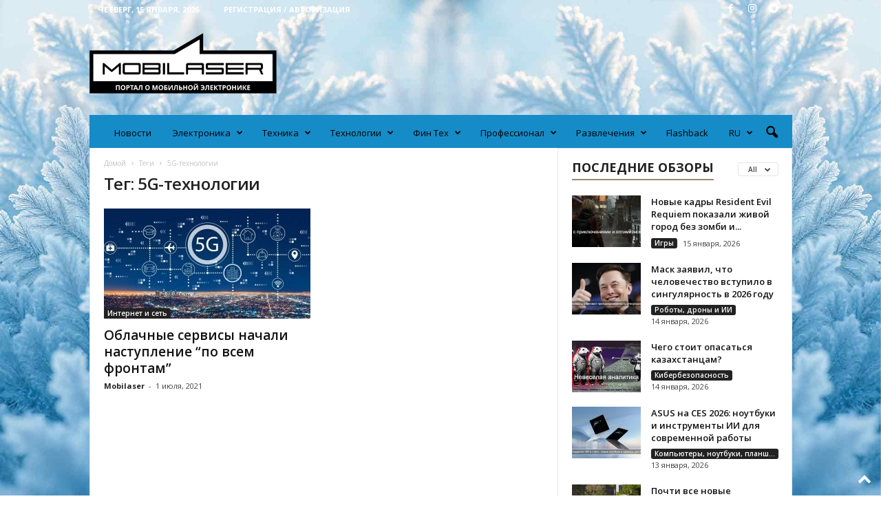

--- FILE ---
content_type: text/html; charset=UTF-8
request_url: https://mobilaser.kz/tag/5g-tehnologii/
body_size: 32157
content:
<!doctype html >
<!--[if IE 8]>    <html class="ie8" lang="ru-RU" prefix="og: http://ogp.me/ns#"> <![endif]-->
<!--[if IE 9]>    <html class="ie9" lang="ru-RU" prefix="og: http://ogp.me/ns#"> <![endif]-->
<!--[if gt IE 8]><!--> <html lang="ru-RU" prefix="og: http://ogp.me/ns#"> <!--<![endif]-->
<head>
    <title>Архивы 5G-технологии - Mobilaser</title>
    <meta charset="UTF-8" />
    <meta name="viewport" content="width=device-width, initial-scale=1.0">
    <link rel="pingback" href="https://mobilaser.kz/xmlrpc.php" />
    <meta name='robots' content='index, follow, max-image-preview:large, max-snippet:-1, max-video-preview:-1' />
<link rel="alternate" hreflang="ru" href="https://mobilaser.kz/tag/5g-tehnologii/" />
<link rel="alternate" hreflang="x-default" href="https://mobilaser.kz/tag/5g-tehnologii/" />
<link rel="icon" type="image/png" href="https://mobilaser.kz/wp-content/uploads/2021/05/favicon2.png">
	<!-- This site is optimized with the Yoast SEO plugin v16.3 - https://yoast.com/wordpress/plugins/seo/ -->
	<link rel="canonical" href="https://mobilaser.kz/tag/5g-tehnologii/" />
	<meta property="og:locale" content="ru_RU" />
	<meta property="og:type" content="article" />
	<meta property="og:title" content="Архивы 5G-технологии - Mobilaser" />
	<meta property="og:url" content="https://mobilaser.kz/tag/5g-tehnologii/" />
	<meta property="og:site_name" content="Mobilaser" />
	<meta name="twitter:card" content="summary_large_image" />
	<script type="application/ld+json" class="yoast-schema-graph">{"@context":"https://schema.org","@graph":[{"@type":"Organization","@id":"https://mobilaser.kz/#organization","name":"Mobilaser","url":"https://mobilaser.kz/","sameAs":["https://www.facebook.com/mobilaser.kz","https://www.instagram.com/mobilaser.kz/"],"logo":{"@type":"ImageObject","@id":"https://mobilaser.kz/#logo","inLanguage":"ru-RU","url":"https://mobilaser.kz/wp-content/uploads/2021/03/Logo-460.png","contentUrl":"https://mobilaser.kz/wp-content/uploads/2021/03/Logo-460.png","width":461,"height":148,"caption":"Mobilaser"},"image":{"@id":"https://mobilaser.kz/#logo"}},{"@type":"WebSite","@id":"https://mobilaser.kz/#website","url":"https://mobilaser.kz/","name":"Mobilaser","description":"\u041f\u043e\u0440\u0442\u0430\u043b \u043e \u043c\u043e\u0431\u0438\u043b\u044c\u043d\u043e\u0439 \u044d\u043b\u0435\u043a\u0442\u0440\u043e\u043d\u0438\u043a\u0435","publisher":{"@id":"https://mobilaser.kz/#organization"},"potentialAction":[{"@type":"SearchAction","target":"https://mobilaser.kz/?s={search_term_string}","query-input":"required name=search_term_string"}],"inLanguage":"ru-RU"},{"@type":"CollectionPage","@id":"https://mobilaser.kz/tag/5g-tehnologii/#webpage","url":"https://mobilaser.kz/tag/5g-tehnologii/","name":"\u0410\u0440\u0445\u0438\u0432\u044b 5G-\u0442\u0435\u0445\u043d\u043e\u043b\u043e\u0433\u0438\u0438 - Mobilaser","isPartOf":{"@id":"https://mobilaser.kz/#website"},"breadcrumb":{"@id":"https://mobilaser.kz/tag/5g-tehnologii/#breadcrumb"},"inLanguage":"ru-RU","potentialAction":[{"@type":"ReadAction","target":["https://mobilaser.kz/tag/5g-tehnologii/"]}]},{"@type":"BreadcrumbList","@id":"https://mobilaser.kz/tag/5g-tehnologii/#breadcrumb","itemListElement":[{"@type":"ListItem","position":1,"item":{"@type":"WebPage","@id":"https://mobilaser.kz/","url":"https://mobilaser.kz/","name":"\u0413\u043b\u0430\u0432\u043d\u0430\u044f \u0441\u0442\u0440\u0430\u043d\u0438\u0446\u0430"}},{"@type":"ListItem","position":2,"item":{"@id":"https://mobilaser.kz/tag/5g-tehnologii/#webpage"}}]}]}</script>
	<!-- / Yoast SEO plugin. -->


<link rel='dns-prefetch' href='//fonts.googleapis.com' />
<link rel='dns-prefetch' href='//s.w.org' />
<link rel="alternate" type="application/rss+xml" title="Mobilaser &raquo; Лента" href="https://mobilaser.kz/feed/" />
<link rel="alternate" type="application/rss+xml" title="Mobilaser &raquo; Лента комментариев" href="https://mobilaser.kz/comments/feed/" />
<link rel="alternate" type="application/rss+xml" title="Mobilaser &raquo; Лента метки 5G-технологии" href="https://mobilaser.kz/tag/5g-tehnologii/feed/" />
		<!-- This site uses the Google Analytics by MonsterInsights plugin v8.18 - Using Analytics tracking - https://www.monsterinsights.com/ -->
							<script src="//www.googletagmanager.com/gtag/js?id=G-GGPZQ2JSV1"  data-cfasync="false" data-wpfc-render="false" type="text/javascript" async></script>
			<script data-cfasync="false" data-wpfc-render="false" type="text/javascript">
				var mi_version = '8.18';
				var mi_track_user = true;
				var mi_no_track_reason = '';
				
								var disableStrs = [
										'ga-disable-G-GGPZQ2JSV1',
									];

				/* Function to detect opted out users */
				function __gtagTrackerIsOptedOut() {
					for (var index = 0; index < disableStrs.length; index++) {
						if (document.cookie.indexOf(disableStrs[index] + '=true') > -1) {
							return true;
						}
					}

					return false;
				}

				/* Disable tracking if the opt-out cookie exists. */
				if (__gtagTrackerIsOptedOut()) {
					for (var index = 0; index < disableStrs.length; index++) {
						window[disableStrs[index]] = true;
					}
				}

				/* Opt-out function */
				function __gtagTrackerOptout() {
					for (var index = 0; index < disableStrs.length; index++) {
						document.cookie = disableStrs[index] + '=true; expires=Thu, 31 Dec 2099 23:59:59 UTC; path=/';
						window[disableStrs[index]] = true;
					}
				}

				if ('undefined' === typeof gaOptout) {
					function gaOptout() {
						__gtagTrackerOptout();
					}
				}
								window.dataLayer = window.dataLayer || [];

				window.MonsterInsightsDualTracker = {
					helpers: {},
					trackers: {},
				};
				if (mi_track_user) {
					function __gtagDataLayer() {
						dataLayer.push(arguments);
					}

					function __gtagTracker(type, name, parameters) {
						if (!parameters) {
							parameters = {};
						}

						if (parameters.send_to) {
							__gtagDataLayer.apply(null, arguments);
							return;
						}

						if (type === 'event') {
														parameters.send_to = monsterinsights_frontend.v4_id;
							var hookName = name;
							if (typeof parameters['event_category'] !== 'undefined') {
								hookName = parameters['event_category'] + ':' + name;
							}

							if (typeof MonsterInsightsDualTracker.trackers[hookName] !== 'undefined') {
								MonsterInsightsDualTracker.trackers[hookName](parameters);
							} else {
								__gtagDataLayer('event', name, parameters);
							}
							
						} else {
							__gtagDataLayer.apply(null, arguments);
						}
					}

					__gtagTracker('js', new Date());
					__gtagTracker('set', {
						'developer_id.dZGIzZG': true,
											});
										__gtagTracker('config', 'G-GGPZQ2JSV1', {"forceSSL":"true","link_attribution":"true"} );
															window.gtag = __gtagTracker;										(function () {
						/* https://developers.google.com/analytics/devguides/collection/analyticsjs/ */
						/* ga and __gaTracker compatibility shim. */
						var noopfn = function () {
							return null;
						};
						var newtracker = function () {
							return new Tracker();
						};
						var Tracker = function () {
							return null;
						};
						var p = Tracker.prototype;
						p.get = noopfn;
						p.set = noopfn;
						p.send = function () {
							var args = Array.prototype.slice.call(arguments);
							args.unshift('send');
							__gaTracker.apply(null, args);
						};
						var __gaTracker = function () {
							var len = arguments.length;
							if (len === 0) {
								return;
							}
							var f = arguments[len - 1];
							if (typeof f !== 'object' || f === null || typeof f.hitCallback !== 'function') {
								if ('send' === arguments[0]) {
									var hitConverted, hitObject = false, action;
									if ('event' === arguments[1]) {
										if ('undefined' !== typeof arguments[3]) {
											hitObject = {
												'eventAction': arguments[3],
												'eventCategory': arguments[2],
												'eventLabel': arguments[4],
												'value': arguments[5] ? arguments[5] : 1,
											}
										}
									}
									if ('pageview' === arguments[1]) {
										if ('undefined' !== typeof arguments[2]) {
											hitObject = {
												'eventAction': 'page_view',
												'page_path': arguments[2],
											}
										}
									}
									if (typeof arguments[2] === 'object') {
										hitObject = arguments[2];
									}
									if (typeof arguments[5] === 'object') {
										Object.assign(hitObject, arguments[5]);
									}
									if ('undefined' !== typeof arguments[1].hitType) {
										hitObject = arguments[1];
										if ('pageview' === hitObject.hitType) {
											hitObject.eventAction = 'page_view';
										}
									}
									if (hitObject) {
										action = 'timing' === arguments[1].hitType ? 'timing_complete' : hitObject.eventAction;
										hitConverted = mapArgs(hitObject);
										__gtagTracker('event', action, hitConverted);
									}
								}
								return;
							}

							function mapArgs(args) {
								var arg, hit = {};
								var gaMap = {
									'eventCategory': 'event_category',
									'eventAction': 'event_action',
									'eventLabel': 'event_label',
									'eventValue': 'event_value',
									'nonInteraction': 'non_interaction',
									'timingCategory': 'event_category',
									'timingVar': 'name',
									'timingValue': 'value',
									'timingLabel': 'event_label',
									'page': 'page_path',
									'location': 'page_location',
									'title': 'page_title',
								};
								for (arg in args) {
																		if (!(!args.hasOwnProperty(arg) || !gaMap.hasOwnProperty(arg))) {
										hit[gaMap[arg]] = args[arg];
									} else {
										hit[arg] = args[arg];
									}
								}
								return hit;
							}

							try {
								f.hitCallback();
							} catch (ex) {
							}
						};
						__gaTracker.create = newtracker;
						__gaTracker.getByName = newtracker;
						__gaTracker.getAll = function () {
							return [];
						};
						__gaTracker.remove = noopfn;
						__gaTracker.loaded = true;
						window['__gaTracker'] = __gaTracker;
					})();
									} else {
										console.log("");
					(function () {
						function __gtagTracker() {
							return null;
						}

						window['__gtagTracker'] = __gtagTracker;
						window['gtag'] = __gtagTracker;
					})();
									}
			</script>
				<!-- / Google Analytics by MonsterInsights -->
				<script type="text/javascript">
			window._wpemojiSettings = {"baseUrl":"https:\/\/s.w.org\/images\/core\/emoji\/13.0.1\/72x72\/","ext":".png","svgUrl":"https:\/\/s.w.org\/images\/core\/emoji\/13.0.1\/svg\/","svgExt":".svg","source":{"concatemoji":"https:\/\/mobilaser.kz\/wp-includes\/js\/wp-emoji-release.min.js?ver=5.7.14"}};
			!function(e,a,t){var n,r,o,i=a.createElement("canvas"),p=i.getContext&&i.getContext("2d");function s(e,t){var a=String.fromCharCode;p.clearRect(0,0,i.width,i.height),p.fillText(a.apply(this,e),0,0);e=i.toDataURL();return p.clearRect(0,0,i.width,i.height),p.fillText(a.apply(this,t),0,0),e===i.toDataURL()}function c(e){var t=a.createElement("script");t.src=e,t.defer=t.type="text/javascript",a.getElementsByTagName("head")[0].appendChild(t)}for(o=Array("flag","emoji"),t.supports={everything:!0,everythingExceptFlag:!0},r=0;r<o.length;r++)t.supports[o[r]]=function(e){if(!p||!p.fillText)return!1;switch(p.textBaseline="top",p.font="600 32px Arial",e){case"flag":return s([127987,65039,8205,9895,65039],[127987,65039,8203,9895,65039])?!1:!s([55356,56826,55356,56819],[55356,56826,8203,55356,56819])&&!s([55356,57332,56128,56423,56128,56418,56128,56421,56128,56430,56128,56423,56128,56447],[55356,57332,8203,56128,56423,8203,56128,56418,8203,56128,56421,8203,56128,56430,8203,56128,56423,8203,56128,56447]);case"emoji":return!s([55357,56424,8205,55356,57212],[55357,56424,8203,55356,57212])}return!1}(o[r]),t.supports.everything=t.supports.everything&&t.supports[o[r]],"flag"!==o[r]&&(t.supports.everythingExceptFlag=t.supports.everythingExceptFlag&&t.supports[o[r]]);t.supports.everythingExceptFlag=t.supports.everythingExceptFlag&&!t.supports.flag,t.DOMReady=!1,t.readyCallback=function(){t.DOMReady=!0},t.supports.everything||(n=function(){t.readyCallback()},a.addEventListener?(a.addEventListener("DOMContentLoaded",n,!1),e.addEventListener("load",n,!1)):(e.attachEvent("onload",n),a.attachEvent("onreadystatechange",function(){"complete"===a.readyState&&t.readyCallback()})),(n=t.source||{}).concatemoji?c(n.concatemoji):n.wpemoji&&n.twemoji&&(c(n.twemoji),c(n.wpemoji)))}(window,document,window._wpemojiSettings);
		</script>
		<style type="text/css">
img.wp-smiley,
img.emoji {
	display: inline !important;
	border: none !important;
	box-shadow: none !important;
	height: 1em !important;
	width: 1em !important;
	margin: 0 .07em !important;
	vertical-align: -0.1em !important;
	background: none !important;
	padding: 0 !important;
}
</style>
	<link rel='stylesheet' id='wp-block-library-css'  href='https://mobilaser.kz/wp-includes/css/dist/block-library/style.min.css?ver=5.7.14' type='text/css' media='all' />
<link rel='stylesheet' id='wpml-legacy-horizontal-list-0-css'  href='//mobilaser.kz/wp-content/plugins/sitepress-multilingual-cms/templates/language-switchers/legacy-list-horizontal/style.min.css?ver=1' type='text/css' media='all' />
<style id='wpml-legacy-horizontal-list-0-inline-css' type='text/css'>
.wpml-ls-statics-footer a {color:#444444;background-color:#ffffff;}.wpml-ls-statics-footer a:hover,.wpml-ls-statics-footer a:focus {color:#000000;background-color:#eeeeee;}.wpml-ls-statics-footer .wpml-ls-current-language>a {color:#444444;background-color:#ffffff;}.wpml-ls-statics-footer .wpml-ls-current-language:hover>a, .wpml-ls-statics-footer .wpml-ls-current-language>a:focus {color:#000000;background-color:#eeeeee;}
</style>
<link rel='stylesheet' id='wpml-menu-item-0-css'  href='//mobilaser.kz/wp-content/plugins/sitepress-multilingual-cms/templates/language-switchers/menu-item/style.min.css?ver=1' type='text/css' media='all' />
<link rel='stylesheet' id='google-fonts-style-css'  href='https://fonts.googleapis.com/css?family=Open+Sans%3A400%2C600%2C700%7CRoboto+Condensed%3A400%2C500%2C700&#038;display=swap&#038;ver=5.4.1' type='text/css' media='all' />
<link rel='stylesheet' id='td-theme-css'  href='https://mobilaser.kz/wp-content/themes/Newsmag/style.css?ver=5.4.1' type='text/css' media='all' />
<style id='td-theme-inline-css' type='text/css'>
    
        @media (max-width: 767px) {
            .td-header-desktop-wrap {
                display: none;
            }
        }
        @media (min-width: 767px) {
            .td-header-mobile-wrap {
                display: none;
            }
        }
    
	
</style>
<link rel='stylesheet' id='td-legacy-framework-front-style-css'  href='https://mobilaser.kz/wp-content/plugins/td-composer/legacy/Newsmag/assets/css/td_legacy_main.css?ver=971d5171b3e19fdd336fb9bcd8706cdex' type='text/css' media='all' />
<link rel='stylesheet' id='td-theme-demo-style-css'  href='https://mobilaser.kz/wp-content/plugins/td-composer/legacy/Newsmag/includes/demos/magazine/demo_style.css?ver=5.4.1' type='text/css' media='all' />
<script type='text/javascript' src='https://mobilaser.kz/wp-includes/js/jquery/jquery.min.js?ver=3.5.1' id='jquery-core-js'></script>
<script type='text/javascript' src='https://mobilaser.kz/wp-includes/js/jquery/jquery-migrate.min.js?ver=3.3.2' id='jquery-migrate-js'></script>
<script type='text/javascript' id='wpml-cookie-js-extra'>
/* <![CDATA[ */
var wpml_cookies = {"wp-wpml_current_language":{"value":"ru","expires":1,"path":"\/"}};
var wpml_cookies = {"wp-wpml_current_language":{"value":"ru","expires":1,"path":"\/"}};
/* ]]> */
</script>
<script type='text/javascript' src='https://mobilaser.kz/wp-content/plugins/sitepress-multilingual-cms/res/js/cookies/language-cookie.js?ver=4.5.8' id='wpml-cookie-js'></script>
<script type='text/javascript' src='https://mobilaser.kz/wp-content/plugins/google-analytics-for-wordpress/assets/js/frontend-gtag.min.js?ver=8.18' id='monsterinsights-frontend-script-js'></script>
<script data-cfasync="false" data-wpfc-render="false" type="text/javascript" id='monsterinsights-frontend-script-js-extra'>/* <![CDATA[ */
var monsterinsights_frontend = {"js_events_tracking":"true","download_extensions":"doc,pdf,ppt,zip,xls,docx,pptx,xlsx","inbound_paths":"[{\"path\":\"\\\/go\\\/\",\"label\":\"affiliate\"},{\"path\":\"\\\/recommend\\\/\",\"label\":\"affiliate\"}]","home_url":"https:\/\/mobilaser.kz","hash_tracking":"false","v4_id":"G-GGPZQ2JSV1"};/* ]]> */
</script>
<link rel="https://api.w.org/" href="https://mobilaser.kz/wp-json/" /><link rel="alternate" type="application/json" href="https://mobilaser.kz/wp-json/wp/v2/tags/1423" /><link rel="EditURI" type="application/rsd+xml" title="RSD" href="https://mobilaser.kz/xmlrpc.php?rsd" />
<link rel="wlwmanifest" type="application/wlwmanifest+xml" href="https://mobilaser.kz/wp-includes/wlwmanifest.xml" /> 
<meta name="generator" content="WordPress 5.7.14" />
<meta name="generator" content="WPML ver:4.5.8 stt:66,45;" />

<!-- This site is using AdRotate v5.8.23 to display their advertisements - https://ajdg.solutions/ -->
<!-- AdRotate CSS -->
<style type="text/css" media="screen">
	.g { margin:0px; padding:0px; overflow:hidden; line-height:1; zoom:1; }
	.g img { height:auto; }
	.g-col { position:relative; float:left; }
	.g-col:first-child { margin-left: 0; }
	.g-col:last-child { margin-right: 0; }
	@media only screen and (max-width: 480px) {
		.g-col, .g-dyn, .g-single { width:100%; margin-left:0; margin-right:0; }
	}
</style>
<!-- /AdRotate CSS -->

<meta name="generator" content="Site Kit by Google 1.33.0" /><meta property="og:title" name="og:title" content="5G-технологии" />
<meta property="og:type" name="og:type" content="website" />
<meta property="og:description" name="og:description" content="Портал о мобильной электронике" />
<meta property="og:locale" name="og:locale" content="ru_RU" />
<meta property="og:site_name" name="og:site_name" content="Mobilaser" />
<meta property="twitter:card" name="twitter:card" content="summary" />
<!--[if lt IE 9]><script src="https://cdnjs.cloudflare.com/ajax/libs/html5shiv/3.7.3/html5shiv.js"></script><![endif]-->
    
<!-- Meta Pixel Code -->
<script type='text/javascript'>
!function(f,b,e,v,n,t,s){if(f.fbq)return;n=f.fbq=function(){n.callMethod?
n.callMethod.apply(n,arguments):n.queue.push(arguments)};if(!f._fbq)f._fbq=n;
n.push=n;n.loaded=!0;n.version='2.0';n.queue=[];t=b.createElement(e);t.async=!0;
t.src=v;s=b.getElementsByTagName(e)[0];s.parentNode.insertBefore(t,s)}(window,
document,'script','https://connect.facebook.net/en_US/fbevents.js');
</script>
<!-- End Meta Pixel Code -->
<script type='text/javascript'>fbq('init', '5066503813422552', {}, {
    "agent": "wordpress-5.7.14-3.0.9"
})</script><script type='text/javascript'>
    setTimeout(function() {
      fbq('track', 'PageView', []);
    }, 2000);
  </script>
<!-- Meta Pixel Code -->
<noscript>
<img height="1" width="1" style="display:none" alt="fbpx"
src="https://www.facebook.com/tr?id=5066503813422552&ev=PageView&noscript=1" />
</noscript>
<!-- End Meta Pixel Code -->
      <meta name="onesignal" content="wordpress-plugin"/>
            <script>

      window.OneSignal = window.OneSignal || [];

      OneSignal.push( function() {
        OneSignal.SERVICE_WORKER_UPDATER_PATH = "OneSignalSDKUpdaterWorker.js.php";
                      OneSignal.SERVICE_WORKER_PATH = "OneSignalSDKWorker.js.php";
                      OneSignal.SERVICE_WORKER_PARAM = { scope: "/" };
        OneSignal.setDefaultNotificationUrl("https://mobilaser.kz");
        var oneSignal_options = {};
        window._oneSignalInitOptions = oneSignal_options;

        oneSignal_options['wordpress'] = true;
oneSignal_options['appId'] = 'fc1fe823-4297-43ee-8829-59dda98b9e4d';
oneSignal_options['allowLocalhostAsSecureOrigin'] = true;
oneSignal_options['welcomeNotification'] = { };
oneSignal_options['welcomeNotification']['title'] = "";
oneSignal_options['welcomeNotification']['message'] = "Спасибо за подписку!";
oneSignal_options['path'] = "https://mobilaser.kz/wp-content/plugins/onesignal-free-web-push-notifications/sdk_files/";
oneSignal_options['safari_web_id'] = "web.onesignal.auto.5605e6f7-59fb-4441-98e8-3424d278ba78";
oneSignal_options['persistNotification'] = true;
oneSignal_options['promptOptions'] = { };
oneSignal_options['promptOptions']['actionMessage'] = "Мы хотим отправлять вам push-уведомления. Вы можете отписаться в любое время.";
oneSignal_options['promptOptions']['exampleNotificationTitleDesktop'] = "Это пример уведомления";
oneSignal_options['promptOptions']['exampleNotificationMessageDesktop'] = "Уведомления появятся на вашем рабочем столе";
oneSignal_options['promptOptions']['exampleNotificationTitleMobile'] = "Пример уведомления";
oneSignal_options['promptOptions']['exampleNotificationMessageMobile'] = "Уведомления появятся на вашем устройстве";
oneSignal_options['promptOptions']['exampleNotificationCaption'] = "(вы можешь отказаться от подписки в любое время)";
oneSignal_options['promptOptions']['acceptButtonText'] = "Разрешить";
oneSignal_options['promptOptions']['cancelButtonText'] = "Нет, спасибо";
oneSignal_options['promptOptions']['siteName'] = "https://mobilaser.kz";
oneSignal_options['promptOptions']['autoAcceptTitle'] = "Нажмите разрешить";
oneSignal_options['notifyButton'] = { };
oneSignal_options['notifyButton']['enable'] = true;
oneSignal_options['notifyButton']['position'] = 'bottom-right';
oneSignal_options['notifyButton']['theme'] = 'default';
oneSignal_options['notifyButton']['size'] = 'medium';
oneSignal_options['notifyButton']['displayPredicate'] = function() {
              return OneSignal.isPushNotificationsEnabled()
                      .then(function(isPushEnabled) {
                          return !isPushEnabled;
                      });
            };
oneSignal_options['notifyButton']['showCredit'] = true;
oneSignal_options['notifyButton']['text'] = {};
oneSignal_options['notifyButton']['text']['tip.state.unsubscribed'] = 'Подписаться на уведомления';
oneSignal_options['notifyButton']['text']['tip.state.subscribed'] = 'Вы подписаны на уведомления';
oneSignal_options['notifyButton']['text']['tip.state.blocked'] = 'Вы заблокировали уведомления';
oneSignal_options['notifyButton']['text']['message.action.subscribed'] = 'Спасибо за подписку';
oneSignal_options['notifyButton']['text']['message.action.resubscribed'] = 'Вы подписаны на уведомления';
oneSignal_options['notifyButton']['text']['message.action.unsubscribed'] = 'Вы больше не будете получать уведомления';
oneSignal_options['notifyButton']['text']['dialog.main.title'] = 'Управление уведомлениями сайта';
oneSignal_options['notifyButton']['text']['dialog.main.button.subscribe'] = 'Подписаться';
oneSignal_options['notifyButton']['text']['dialog.main.button.unsubscribe'] = 'Отказаться от подписки';
oneSignal_options['notifyButton']['text']['dialog.blocked.title'] = 'Разблокировать уведомления';
oneSignal_options['notifyButton']['text']['dialog.blocked.message'] = 'Следуйте этим инструкциям, чтобы разрешить уведомления:';
                OneSignal.init(window._oneSignalInitOptions);
                OneSignal.showSlidedownPrompt();      });

      function documentInitOneSignal() {
        var oneSignal_elements = document.getElementsByClassName("OneSignal-prompt");

        var oneSignalLinkClickHandler = function(event) { OneSignal.push(['registerForPushNotifications']); event.preventDefault(); };        for(var i = 0; i < oneSignal_elements.length; i++)
          oneSignal_elements[i].addEventListener('click', oneSignalLinkClickHandler, false);
      }

      if (document.readyState === 'complete') {
           documentInitOneSignal();
      }
      else {
           window.addEventListener("load", function(event){
               documentInitOneSignal();
          });
      }
    </script>

<!-- JS generated by theme -->

<script>
    
    

	    var tdBlocksArray = []; //here we store all the items for the current page

	    //td_block class - each ajax block uses a object of this class for requests
	    function tdBlock() {
		    this.id = '';
		    this.block_type = 1; //block type id (1-234 etc)
		    this.atts = '';
		    this.td_column_number = '';
		    this.td_current_page = 1; //
		    this.post_count = 0; //from wp
		    this.found_posts = 0; //from wp
		    this.max_num_pages = 0; //from wp
		    this.td_filter_value = ''; //current live filter value
		    this.is_ajax_running = false;
		    this.td_user_action = ''; // load more or infinite loader (used by the animation)
		    this.header_color = '';
		    this.ajax_pagination_infinite_stop = ''; //show load more at page x
	    }


        // td_js_generator - mini detector
        (function(){
            var htmlTag = document.getElementsByTagName("html")[0];

	        if ( navigator.userAgent.indexOf("MSIE 10.0") > -1 ) {
                htmlTag.className += ' ie10';
            }

            if ( !!navigator.userAgent.match(/Trident.*rv\:11\./) ) {
                htmlTag.className += ' ie11';
            }

	        if ( navigator.userAgent.indexOf("Edge") > -1 ) {
                htmlTag.className += ' ieEdge';
            }

            if ( /(iPad|iPhone|iPod)/g.test(navigator.userAgent) ) {
                htmlTag.className += ' td-md-is-ios';
            }

            var user_agent = navigator.userAgent.toLowerCase();
            if ( user_agent.indexOf("android") > -1 ) {
                htmlTag.className += ' td-md-is-android';
            }

            if ( -1 !== navigator.userAgent.indexOf('Mac OS X')  ) {
                htmlTag.className += ' td-md-is-os-x';
            }

            if ( /chrom(e|ium)/.test(navigator.userAgent.toLowerCase()) ) {
               htmlTag.className += ' td-md-is-chrome';
            }

            if ( -1 !== navigator.userAgent.indexOf('Firefox') ) {
                htmlTag.className += ' td-md-is-firefox';
            }

            if ( -1 !== navigator.userAgent.indexOf('Safari') && -1 === navigator.userAgent.indexOf('Chrome') ) {
                htmlTag.className += ' td-md-is-safari';
            }

            if( -1 !== navigator.userAgent.indexOf('IEMobile') ){
                htmlTag.className += ' td-md-is-iemobile';
            }

        })();




        var tdLocalCache = {};

        ( function () {
            "use strict";

            tdLocalCache = {
                data: {},
                remove: function (resource_id) {
                    delete tdLocalCache.data[resource_id];
                },
                exist: function (resource_id) {
                    return tdLocalCache.data.hasOwnProperty(resource_id) && tdLocalCache.data[resource_id] !== null;
                },
                get: function (resource_id) {
                    return tdLocalCache.data[resource_id];
                },
                set: function (resource_id, cachedData) {
                    tdLocalCache.remove(resource_id);
                    tdLocalCache.data[resource_id] = cachedData;
                }
            };
        })();

    
    
var td_viewport_interval_list=[{"limitBottom":767,"sidebarWidth":251},{"limitBottom":1023,"sidebarWidth":339}];
var td_animation_stack_effect="type0";
var tds_animation_stack=true;
var td_animation_stack_specific_selectors=".entry-thumb, img, .td-lazy-img";
var td_animation_stack_general_selectors=".td-animation-stack img, .td-animation-stack .entry-thumb, .post img, .td-animation-stack .td-lazy-img";
var tds_general_modal_image="yes";
var tdc_is_installed="yes";
var td_ajax_url="https:\/\/mobilaser.kz\/wp-admin\/admin-ajax.php?td_theme_name=Newsmag&v=5.4.1";
var td_get_template_directory_uri="https:\/\/mobilaser.kz\/wp-content\/plugins\/td-composer\/legacy\/common";
var tds_snap_menu="smart_snap_mobile";
var tds_logo_on_sticky="";
var tds_header_style="";
var td_please_wait="\u041f\u043e\u0436\u0430\u043b\u0443\u0439\u0441\u0442\u0430, \u043f\u043e\u0434\u043e\u0436\u0434\u0438\u0442\u0435...";
var td_email_user_pass_incorrect="\u041d\u0435\u0432\u0435\u0440\u043d\u043e\u0435 \u0438\u043c\u044f \u043f\u043e\u043b\u044c\u0437\u043e\u0432\u0430\u0442\u0435\u043b\u044f \u0438\u043b\u0438 \u043f\u0430\u0440\u043e\u043b\u044c!";
var td_email_user_incorrect="\u041d\u0435\u0432\u0435\u0440\u043d\u044b\u0439 \u0430\u0434\u0440\u0435\u0441 \u044d\u043b\u0435\u043a\u0442\u0440\u043e\u043d\u043d\u043e\u0439 \u043f\u043e\u0447\u0442\u044b \u0438\u043b\u0438 \u043f\u0430\u0440\u043e\u043b\u044c!";
var td_email_incorrect="\u041d\u0435\u0432\u0435\u0440\u043d\u044b\u0439 \u0430\u0434\u0440\u0435\u0441 \u044d\u043b\u0435\u043a\u0442\u0440\u043e\u043d\u043d\u043e\u0439 \u043f\u043e\u0447\u0442\u044b!";
var td_user_incorrect="Username incorrect!";
var td_email_user_empty="Email or username empty!";
var td_pass_empty="Pass empty!";
var td_pass_pattern_incorrect="Invalid Pass Pattern!";
var td_retype_pass_incorrect="Retyped Pass incorrect!";
var tds_more_articles_on_post_enable="show";
var tds_more_articles_on_post_time_to_wait="";
var tds_more_articles_on_post_pages_distance_from_top=3000;
var tds_theme_color_site_wide="#96896f";
var tds_smart_sidebar="enabled";
var tdThemeName="Newsmag";
var tdThemeNameWl="Newsmag";
var td_magnific_popup_translation_tPrev="\u041f\u0440\u0435\u0434\u044b\u0434\u0443\u0449\u0438\u0439 (\u041a\u043d\u043e\u043f\u043a\u0430 \u0432\u043b\u0435\u0432\u043e)";
var td_magnific_popup_translation_tNext="\u0421\u043b\u0435\u0434\u0443\u044e\u0449\u0438\u0439 (\u041a\u043d\u043e\u043f\u043a\u0430 \u0432\u043f\u0440\u0430\u0432\u043e)";
var td_magnific_popup_translation_tCounter="%curr% \u0438\u0437 %total%";
var td_magnific_popup_translation_ajax_tError="\u0421\u043e\u0434\u0435\u0440\u0436\u0438\u043c\u043e\u0435 %url% \u043d\u0435 \u043c\u043e\u0436\u0435\u0442 \u0431\u044b\u0442\u044c \u0437\u0430\u0433\u0440\u0443\u0436\u0435\u043d\u043e.";
var td_magnific_popup_translation_image_tError="\u0418\u0437\u043e\u0431\u0440\u0430\u0436\u0435\u043d\u0438\u0435 #%curr% \u043d\u0435 \u0443\u0434\u0430\u043b\u043e\u0441\u044c \u0437\u0430\u0433\u0440\u0443\u0437\u0438\u0442\u044c.";
var tdBlockNonce="2ccf4aa39e";
var tdDateNamesI18n={"month_names":["\u042f\u043d\u0432\u0430\u0440\u044c","\u0424\u0435\u0432\u0440\u0430\u043b\u044c","\u041c\u0430\u0440\u0442","\u0410\u043f\u0440\u0435\u043b\u044c","\u041c\u0430\u0439","\u0418\u044e\u043d\u044c","\u0418\u044e\u043b\u044c","\u0410\u0432\u0433\u0443\u0441\u0442","\u0421\u0435\u043d\u0442\u044f\u0431\u0440\u044c","\u041e\u043a\u0442\u044f\u0431\u0440\u044c","\u041d\u043e\u044f\u0431\u0440\u044c","\u0414\u0435\u043a\u0430\u0431\u0440\u044c"],"month_names_short":["\u042f\u043d\u0432","\u0424\u0435\u0432","\u041c\u0430\u0440","\u0410\u043f\u0440","\u041c\u0430\u0439","\u0418\u044e\u043d","\u0418\u044e\u043b","\u0410\u0432\u0433","\u0421\u0435\u043d","\u041e\u043a\u0442","\u041d\u043e\u044f","\u0414\u0435\u043a"],"day_names":["\u0412\u043e\u0441\u043a\u0440\u0435\u0441\u0435\u043d\u044c\u0435","\u041f\u043e\u043d\u0435\u0434\u0435\u043b\u044c\u043d\u0438\u043a","\u0412\u0442\u043e\u0440\u043d\u0438\u043a","\u0421\u0440\u0435\u0434\u0430","\u0427\u0435\u0442\u0432\u0435\u0440\u0433","\u041f\u044f\u0442\u043d\u0438\u0446\u0430","\u0421\u0443\u0431\u0431\u043e\u0442\u0430"],"day_names_short":["\u0412\u0441","\u041f\u043d","\u0412\u0442","\u0421\u0440","\u0427\u0442","\u041f\u0442","\u0421\u0431"]};
var td_ad_background_click_link="";
var td_ad_background_click_target="";
</script>


<!-- Header style compiled by theme -->

<style>
    

.td-module-exclusive .td-module-title a:before {
        content: 'ЭКСКЛЮЗИВНЫЙ';
    }
    
    .td-header-border:before,
    .td-trending-now-title,
    .td_block_mega_menu .td_mega_menu_sub_cats .cur-sub-cat,
    .td-post-category:hover,
    .td-header-style-2 .td-header-sp-logo,
    .td-next-prev-wrap a:hover i,
    .page-nav .current,
    .widget_calendar tfoot a:hover,
    .td-footer-container .widget_search .wpb_button:hover,
    .td-scroll-up-visible,
    .dropcap,
    .td-category a,
    input[type="submit"]:hover,
    .td-post-small-box a:hover,
    .td-404-sub-sub-title a:hover,
    .td-rating-bar-wrap div,
    .td_top_authors .td-active .td-author-post-count,
    .td_top_authors .td-active .td-author-comments-count,
    .td_smart_list_3 .td-sml3-top-controls i:hover,
    .td_smart_list_3 .td-sml3-bottom-controls i:hover,
    .td_wrapper_video_playlist .td_video_controls_playlist_wrapper,
    .td-read-more a:hover,
    .td-login-wrap .btn,
    .td_display_err,
    .td-header-style-6 .td-top-menu-full,
    #bbpress-forums button:hover,
    #bbpress-forums .bbp-pagination .current,
    .bbp_widget_login .button:hover,
    .header-search-wrap .td-drop-down-search .btn:hover,
    .td-post-text-content .more-link-wrap:hover a,
    #buddypress div.item-list-tabs ul li > a span,
    #buddypress div.item-list-tabs ul li > a:hover span,
    #buddypress input[type=submit]:hover,
    #buddypress a.button:hover span,
    #buddypress div.item-list-tabs ul li.selected a span,
    #buddypress div.item-list-tabs ul li.current a span,
    #buddypress input[type=submit]:focus,
    .td-grid-style-3 .td-big-grid-post .td-module-thumb a:last-child:before,
    .td-grid-style-4 .td-big-grid-post .td-module-thumb a:last-child:before,
    .td-grid-style-5 .td-big-grid-post .td-module-thumb:after,
    .td_category_template_2 .td-category-siblings .td-category a:hover,
    .td-weather-week:before,
    .td-weather-information:before,
     .td_3D_btn,
    .td_shadow_btn,
    .td_default_btn,
    .td_square_btn, 
    .td_outlined_btn:hover {
        background-color: #96896f;
    }

    @media (max-width: 767px) {
        .td-category a.td-current-sub-category {
            background-color: #96896f;
        }
    }

    .woocommerce .onsale,
    .woocommerce .woocommerce a.button:hover,
    .woocommerce-page .woocommerce .button:hover,
    .single-product .product .summary .cart .button:hover,
    .woocommerce .woocommerce .product a.button:hover,
    .woocommerce .product a.button:hover,
    .woocommerce .product #respond input#submit:hover,
    .woocommerce .checkout input#place_order:hover,
    .woocommerce .woocommerce.widget .button:hover,
    .woocommerce .woocommerce-message .button:hover,
    .woocommerce .woocommerce-error .button:hover,
    .woocommerce .woocommerce-info .button:hover,
    .woocommerce.widget .ui-slider .ui-slider-handle,
    .vc_btn-black:hover,
	.wpb_btn-black:hover,
	.item-list-tabs .feed:hover a,
	.td-smart-list-button:hover {
    	background-color: #96896f;
    }

    .td-header-sp-top-menu .top-header-menu > .current-menu-item > a,
    .td-header-sp-top-menu .top-header-menu > .current-menu-ancestor > a,
    .td-header-sp-top-menu .top-header-menu > .current-category-ancestor > a,
    .td-header-sp-top-menu .top-header-menu > li > a:hover,
    .td-header-sp-top-menu .top-header-menu > .sfHover > a,
    .top-header-menu ul .current-menu-item > a,
    .top-header-menu ul .current-menu-ancestor > a,
    .top-header-menu ul .current-category-ancestor > a,
    .top-header-menu ul li > a:hover,
    .top-header-menu ul .sfHover > a,
    .sf-menu ul .td-menu-item > a:hover,
    .sf-menu ul .sfHover > a,
    .sf-menu ul .current-menu-ancestor > a,
    .sf-menu ul .current-category-ancestor > a,
    .sf-menu ul .current-menu-item > a,
    .td_module_wrap:hover .entry-title a,
    .td_mod_mega_menu:hover .entry-title a,
    .footer-email-wrap a,
    .widget a:hover,
    .td-footer-container .widget_calendar #today,
    .td-category-pulldown-filter a.td-pulldown-category-filter-link:hover,
    .td-load-more-wrap a:hover,
    .td-post-next-prev-content a:hover,
    .td-author-name a:hover,
    .td-author-url a:hover,
    .td_mod_related_posts:hover .entry-title a,
    .td-search-query,
    .header-search-wrap .td-drop-down-search .result-msg a:hover,
    .td_top_authors .td-active .td-authors-name a,
    .post blockquote p,
    .td-post-content blockquote p,
    .page blockquote p,
    .comment-list cite a:hover,
    .comment-list cite:hover,
    .comment-list .comment-reply-link:hover,
    a,
    .white-menu #td-header-menu .sf-menu > li > a:hover,
    .white-menu #td-header-menu .sf-menu > .current-menu-ancestor > a,
    .white-menu #td-header-menu .sf-menu > .current-menu-item > a,
    .td_quote_on_blocks,
    #bbpress-forums .bbp-forum-freshness a:hover,
    #bbpress-forums .bbp-topic-freshness a:hover,
    #bbpress-forums .bbp-forums-list li a:hover,
    #bbpress-forums .bbp-forum-title:hover,
    #bbpress-forums .bbp-topic-permalink:hover,
    #bbpress-forums .bbp-topic-started-by a:hover,
    #bbpress-forums .bbp-topic-started-in a:hover,
    #bbpress-forums .bbp-body .super-sticky li.bbp-topic-title .bbp-topic-permalink,
    #bbpress-forums .bbp-body .sticky li.bbp-topic-title .bbp-topic-permalink,
    #bbpress-forums #subscription-toggle a:hover,
    #bbpress-forums #favorite-toggle a:hover,
    .woocommerce-account .woocommerce-MyAccount-navigation a:hover,
    .widget_display_replies .bbp-author-name,
    .widget_display_topics .bbp-author-name,
    .archive .widget_archive .current,
    .archive .widget_archive .current a,
    .td-subcategory-header .td-category-siblings .td-subcat-dropdown a.td-current-sub-category,
    .td-subcategory-header .td-category-siblings .td-subcat-dropdown a:hover,
    .td-pulldown-filter-display-option:hover,
    .td-pulldown-filter-display-option .td-pulldown-filter-link:hover,
    .td_normal_slide .td-wrapper-pulldown-filter .td-pulldown-filter-list a:hover,
    #buddypress ul.item-list li div.item-title a:hover,
    .td_block_13 .td-pulldown-filter-list a:hover,
    .td_smart_list_8 .td-smart-list-dropdown-wrap .td-smart-list-button:hover,
    .td_smart_list_8 .td-smart-list-dropdown-wrap .td-smart-list-button:hover i,
    .td-sub-footer-container a:hover,
    .td-instagram-user a,
    .td_outlined_btn,
    body .td_block_list_menu li.current-menu-item > a,
    body .td_block_list_menu li.current-menu-ancestor > a,
    body .td_block_list_menu li.current-category-ancestor > a{
        color: #96896f;
    }

    .td-mega-menu .wpb_content_element li a:hover,
    .td_login_tab_focus {
        color: #96896f !important;
    }

    .td-next-prev-wrap a:hover i,
    .page-nav .current,
    .widget_tag_cloud a:hover,
    .post .td_quote_box,
    .page .td_quote_box,
    .td-login-panel-title,
    #bbpress-forums .bbp-pagination .current,
    .td_category_template_2 .td-category-siblings .td-category a:hover,
    .page-template-page-pagebuilder-latest .td-instagram-user,
     .td_outlined_btn {
        border-color: #96896f;
    }

    .td_wrapper_video_playlist .td_video_currently_playing:after,
    .item-list-tabs .feed:hover {
        border-color: #96896f !important;
    }


    
    .td-pb-row [class*="td-pb-span"],
    .td-pb-border-top,
    .page-template-page-title-sidebar-php .td-page-content > .wpb_row:first-child,
    .td-post-sharing,
    .td-post-content,
    .td-post-next-prev,
    .author-box-wrap,
    .td-comments-title-wrap,
    .comment-list,
    .comment-respond,
    .td-post-template-5 header,
    .td-container,
    .wpb_content_element,
    .wpb_column,
    .wpb_row,
    .white-menu .td-header-container .td-header-main-menu,
    .td-post-template-1 .td-post-content,
    .td-post-template-4 .td-post-sharing-top,
    .td-header-style-6 .td-header-header .td-make-full,
    #disqus_thread,
    .page-template-page-pagebuilder-title-php .td-page-content > .wpb_row:first-child,
    .td-footer-container:before {
        border-color: #e6e6e6;
    }
    .td-top-border {
        border-color: #e6e6e6 !important;
    }
    .td-container-border:after,
    .td-next-prev-separator,
    .td-container .td-pb-row .wpb_column:before,
    .td-container-border:before,
    .td-main-content:before,
    .td-main-sidebar:before,
    .td-pb-row .td-pb-span4:nth-of-type(3):after,
    .td-pb-row .td-pb-span4:nth-last-of-type(3):after {
    	background-color: #e6e6e6;
    }
    @media (max-width: 767px) {
    	.white-menu .td-header-main-menu {
      		border-color: #e6e6e6;
      	}
    }



    
    .td-header-top-menu,
    .td-header-wrap .td-top-menu-full {
        background-color: rgba(0,0,0,0);
    }

    .td-header-style-1 .td-header-top-menu,
    .td-header-style-2 .td-top-bar-container,
    .td-header-style-7 .td-header-top-menu {
        padding: 0 12px;
        top: 0;
    }

    
    .td-header-sp-top-menu .top-header-menu > li > a,
    .td-header-sp-top-menu .td_data_time,
    .td-subscription-active .td-header-sp-top-menu .tds_menu_login .tdw-wml-user,
    .td-header-sp-top-menu .td-weather-top-widget {
        color: #ffffff;
    }

    
    .top-header-menu > .current-menu-item > a,
    .top-header-menu > .current-menu-ancestor > a,
    .top-header-menu > .current-category-ancestor > a,
    .top-header-menu > li > a:hover,
    .top-header-menu > .sfHover > a {
        color: #00b3ea !important;
    }

    
    .top-header-menu ul li a,
    .td-header-sp-top-menu .tds_menu_login .tdw-wml-menu-header,
    .td-header-sp-top-menu .tds_menu_login .tdw-wml-menu-content a,
    .td-header-sp-top-menu .tds_menu_login .tdw-wml-menu-footer a{
        color: #ffffff;
    }

    
    .top-header-menu ul .current-menu-item > a,
    .top-header-menu ul .current-menu-ancestor > a,
    .top-header-menu ul .current-category-ancestor > a,
    .top-header-menu ul li > a:hover,
    .top-header-menu ul .sfHover > a,
    .td-header-sp-top-menu .tds_menu_login .tdw-wml-menu-content a:hover,
    .td-header-sp-top-menu .tds_menu_login .tdw-wml-menu-footer a:hover {
        color: #00b3ea;
    }

    
    .td-header-sp-top-widget .td-social-icon-wrap i {
        color: #ffffff;
    }

    
    .td-header-sp-top-widget .td-social-icon-wrap i:hover {
        color: #00b3ea;
    }

    
    .td-header-main-menu {
        background-color: #158cc8;
    }

    
    .sf-menu > li > a,
    .header-search-wrap .td-icon-search,
    #td-top-mobile-toggle i {
        color: #000000;
    }

    
    .td-header-border:before {
        background-color: #158cc8;
    }

    
    @media (max-width: 767px) {
        body .td-header-wrap .td-header-main-menu {
            background-color: #ffffff;
        }
    }

    
    @media (max-width: 767px) {
        body #td-top-mobile-toggle i,
        .td-header-wrap .header-search-wrap .td-icon-search {
            color: #595959 !important;
        }
    }

    
    .td-menu-background:before,
    .td-search-background:before {
        background: rgba(0,0,0,0.61);
        background: -moz-linear-gradient(top, rgba(0,0,0,0.61) 0%, rgba(0,0,0,0.7) 100%);
        background: -webkit-gradient(left top, left bottom, color-stop(0%, rgba(0,0,0,0.61)), color-stop(100%, rgba(0,0,0,0.7)));
        background: -webkit-linear-gradient(top, rgba(0,0,0,0.61) 0%, rgba(0,0,0,0.7) 100%);
        background: -o-linear-gradient(top, rgba(0,0,0,0.61) 0%, @mobileu_gradient_two_mob 100%);
        background: -ms-linear-gradient(top, rgba(0,0,0,0.61) 0%, rgba(0,0,0,0.7) 100%);
        background: linear-gradient(to bottom, rgba(0,0,0,0.61) 0%, rgba(0,0,0,0.7) 100%);
        filter: progid:DXImageTransform.Microsoft.gradient( startColorstr='rgba(0,0,0,0.61)', endColorstr='rgba(0,0,0,0.7)', GradientType=0 );
    }

    
    .td-mobile-content .current-menu-item > a,
    .td-mobile-content .current-menu-ancestor > a,
    .td-mobile-content .current-category-ancestor > a,
    #td-mobile-nav .td-menu-login-section a:hover,
    #td-mobile-nav .td-register-section a:hover,
    #td-mobile-nav .td-menu-socials-wrap a:hover i {
        color: #d3db00;
    }

    
    #td-mobile-nav .td-register-section .td-login-button {
        color: #dd9933;
    }


    
    .mfp-content .td-login-button {
        background-color: #1e73be;
    }
    
    .mfp-content .td-login-button:active,
    .mfp-content .td-login-button:hover {
        background-color: #81d742;
    }
    
    .mfp-content .td-login-button:active,
    .mfp-content .td-login-button:hover {
        color: #ffffff;
    }
    
    .td-header-text-logo .td-logo-text-container .td-logo-text {
        color: #000000;
    }

    
    .td-header-text-logo .td-logo-text-container .td-tagline-text {
        color: #000000;
    }

    
    .td-sub-footer-container {
        background-color: #000000;
    }
    .td-sub-footer-container:after {
        background-color: transparent;
    }
    .td-sub-footer-container:before {
        background-color: transparent;
    }
    .td-footer-container.td-container {
        border-bottom-width: 0;
    }

    
    .td-sub-footer-container,
    .td-sub-footer-container a {
        color: #ffffff;
    }
    .td-sub-footer-container li a:before {
        background-color: #ffffff;
    }

    
    .td-subfooter-menu li a:hover {
        color: #d3db00;
    }

    
    .top-header-menu li a,
    .td-header-sp-top-menu .td_data_time,
    .td-header-sp-top-menu .tds_menu_login .tdw-wml-user,
    .td-weather-top-widget .td-weather-header .td-weather-city,
    .td-weather-top-widget .td-weather-now {
        line-height:27px;
	
    }
    
    .sf-menu > .td-menu-item > a {
        font-size:13px;
	font-weight:500;
	text-transform:none;
	
    }
    
    .td_block_trending_now .entry-title {
    	font-size:13px;
	line-height:30px;
	
    }
    
    .td-header-sp-top-widget {
        line-height: 27px;
    }





    
    body .td-block-color-style-2,
    .td-block-color-style-2.td_block_13 .meta-info {
        background-color: rgba(28,28,28,0.01);
    }
    
    body .td-block-color-style-2 .td-pulldown-filter-display-option,
    body .td-block-color-style-2 .td-pulldown-filter-list {
        background-color: rgba(30,30,30,0.01);
        background-color: rgba(30,30,30,0.01);
    }
    
    body .td-block-color-style-2 .td-pulldown-filter-display-option,
    body .td-block-color-style-2 .td-pulldown-filter-list {
        border-color: rgba(66,66,66,0.01);
    }
    
    body .td-block-color-style-2 .td-module-title a,
    body .td-block-color-style-2 i {
        color: #0a0a0a;
    }
    
    body .td-block-color-style-2 .td-excerpt {
        color: #c40000;
    }
    
    body .td-block-color-style-2 .td-post-author-name a,
    body .td-block-color-style-2 .td-post-author-name span {
        color: #0a0a0a;
    }
    
    body .td-block-color-style-2 .item-details,
    body .td-block-color-style-2 .td_module_5 {
        border-bottom-color: #dd3333;
    }
    
    body .td-block-color-style-2 .td-next-prev-wrap .td-icon-font {
        background-color: #dd3333;
    }
    
    body .td-block-color-style-2 .td-icon-font,
    body .td-block-color-style-2 .td_ajax_load_more {
    	border-color: #ff0000 !important;
        color: #ff0000 !important;
    }
     
    .td-block-color-style-2 .td_module_wrap:hover .entry-title a,
    body .td-block-color-style-2 .td-pulldown-filter-display-option:hover,
    body .td-block-color-style-2 .td-pulldown-filter-display-option .td-pulldown-filter-link:hover,
    body .td-block-color-style-2 .td_ajax_load_more:hover,
    body .td-block-color-style-2 .td_ajax_load_more:hover i {
        color: #ff0044 !important;
     }
    .td-block-color-style-2 .td-next-prev-wrap a:hover i {
        background-color: #ff0044 !important;
        border-color: #ff0044 !important;
    }
    .td-block-color-style-2 .td-next-prev-wrap a:hover i {
	  color: #ffffff !important;
	}


	
    .td-footer-container::before {
        background-position: center center;
    }

    
    .td-footer-container::before {
        opacity: 0.1;
    }



/* Style generated by theme for demo: magazine */

.td-newsmag-magazine .block-title > a:after,
	.td-newsmag-magazine .block-title > span:after {
      background-color: #96896f;
    }

    .td-newsmag-magazine .td-cur-simple-item {
      border-bottom-color: #96896f;
    }
</style>

<!-- Google Analytics -->
<script>
window.ga=window.ga||function(){(ga.q=ga.q||[]).push(arguments)};ga.l=+new Date;
ga('create', 'UA-173904203-1', 'auto');
ga('send', 'pageview');
</script>
<script async src='https://www.google-analytics.com/analytics.js'></script>
<!-- End Google Analytics -->



<script type="application/ld+json">
    {
        "@context": "http://schema.org",
        "@type": "BreadcrumbList",
        "itemListElement": [
            {
                "@type": "ListItem",
                "position": 1,
                "item": {
                    "@type": "WebSite",
                    "@id": "https://mobilaser.kz/",
                    "name": "Домой"
                }
            },
            {
                "@type": "ListItem",
                "position": 2,
                    "item": {
                    "@type": "WebPage",
                    "@id": "https://mobilaser.kz/tag/5g-tehnologii/",
                    "name": "5G-технологии"
                }
            }    
        ]
    }
</script>
	<style id="tdw-css-placeholder"></style></head>

<body data-rsssl=1 class="archive tag tag-5g-tehnologii tag-1423 global-block-template-1 td-newsmag-magazine td-wpml td-animation-stack-type0 td-boxed-layout" itemscope="itemscope" itemtype="https://schema.org/WebPage">

        <div class="td-scroll-up  td-hide-scroll-up-on-mob"  style="display:none;"><i class="td-icon-menu-up"></i></div>

    
    <div class="td-menu-background"></div>
<div id="td-mobile-nav">
    <div class="td-mobile-container">
        <!-- mobile menu top section -->
        <div class="td-menu-socials-wrap">
            <!-- socials -->
            <div class="td-menu-socials">
                
        <span class="td-social-icon-wrap">
            <a target="_blank" href="https://www.facebook.com/Mobilaser-Портал-о-мобильной-электронике-104842478273298" title="Facebook">
                <i class="td-icon-font td-icon-facebook"></i>
            </a>
        </span>
        <span class="td-social-icon-wrap">
            <a target="_blank" href="https://www.instagram.com/mobilaser.kz/" title="Instagram">
                <i class="td-icon-font td-icon-instagram"></i>
            </a>
        </span>
        <span class="td-social-icon-wrap">
            <a target="_blank" href="https://t.me/mobilaser" title="Telegram">
                <i class="td-icon-font td-icon-telegram"></i>
            </a>
        </span>            </div>
            <!-- close button -->
            <div class="td-mobile-close">
                <span><i class="td-icon-close-mobile"></i></span>
            </div>
        </div>

        <!-- login section -->
                    <div class="td-menu-login-section">
                
    <div class="td-guest-wrap">
        <div class="td-menu-login"><a id="login-link-mob">войти в систему</a></div>
    </div>
            </div>
        
        <!-- menu section -->
        <div class="td-mobile-content">
            <div class="menu-td-demo-header-menu-container"><ul id="menu-td-demo-header-menu" class="td-mobile-main-menu"><li id="menu-item-36" class="menu-item menu-item-type-post_type menu-item-object-page menu-item-home menu-item-first menu-item-36"><a href="https://mobilaser.kz/">Новости</a></li>
<li id="menu-item-117" class="menu-item menu-item-type-taxonomy menu-item-object-category menu-item-has-children menu-item-117"><a href="https://mobilaser.kz/category/electronica/">Электроника<i class="td-icon-menu-right td-element-after"></i></a>
<ul class="sub-menu">
	<li id="menu-item-122" class="menu-item menu-item-type-taxonomy menu-item-object-category menu-item-122"><a href="https://mobilaser.kz/category/electronica/accessories/">Аксессуары</a></li>
	<li id="menu-item-124" class="menu-item menu-item-type-taxonomy menu-item-object-category menu-item-124"><a href="https://mobilaser.kz/category/electronica/charging-and-batteries-power-banks/">Зарядки и батареи, пауэрбанки</a></li>
	<li id="menu-item-125" class="menu-item menu-item-type-taxonomy menu-item-object-category menu-item-125"><a href="https://mobilaser.kz/category/electronica/cameras/">Камеры</a></li>
	<li id="menu-item-121" class="menu-item menu-item-type-taxonomy menu-item-object-category menu-item-121"><a href="https://mobilaser.kz/category/electronica/computers/">Компьютеры, ноутбуки, планшеты</a></li>
	<li id="menu-item-127" class="menu-item menu-item-type-taxonomy menu-item-object-category menu-item-127"><a href="https://mobilaser.kz/category/electronica/data_storage/">Накопители и хранение данных</a></li>
	<li id="menu-item-123" class="menu-item menu-item-type-taxonomy menu-item-object-category menu-item-123"><a href="https://mobilaser.kz/category/electronica/audio/">Наушники, аудио</a></li>
	<li id="menu-item-120" class="menu-item menu-item-type-taxonomy menu-item-object-category menu-item-120"><a href="https://mobilaser.kz/category/electronica/smartphones/">Смартфоны</a></li>
	<li id="menu-item-146" class="menu-item menu-item-type-taxonomy menu-item-object-category menu-item-146"><a href="https://mobilaser.kz/category/electronica/smart-devices/">Смарт устройства</a></li>
</ul>
</li>
<li id="menu-item-114" class="menu-item menu-item-type-taxonomy menu-item-object-category menu-item-has-children menu-item-114"><a href="https://mobilaser.kz/category/technic/">Техника<i class="td-icon-menu-right td-element-after"></i></a>
<ul class="sub-menu">
	<li id="menu-item-138" class="menu-item menu-item-type-taxonomy menu-item-object-category menu-item-138"><a href="https://mobilaser.kz/category/technic/cars/">Автомобили</a></li>
	<li id="menu-item-135" class="menu-item menu-item-type-taxonomy menu-item-object-category menu-item-135"><a href="https://mobilaser.kz/category/technic/outdoor/">Аутдор</a></li>
	<li id="menu-item-130" class="menu-item menu-item-type-taxonomy menu-item-object-category menu-item-130"><a href="https://mobilaser.kz/category/technic/large-home-appliances/">Бытовая техника</a></li>
	<li id="menu-item-136" class="menu-item menu-item-type-taxonomy menu-item-object-category menu-item-136"><a href="https://mobilaser.kz/category/technic/pets/">Домашние животные</a></li>
	<li id="menu-item-133" class="menu-item menu-item-type-taxonomy menu-item-object-category menu-item-133"><a href="https://mobilaser.kz/category/technic/smart-devices-for-the-home/">Умные устройства для дома</a></li>
	<li id="menu-item-140" class="menu-item menu-item-type-taxonomy menu-item-object-category menu-item-140"><a href="https://mobilaser.kz/category/technic/climate/">Экология</a></li>
</ul>
</li>
<li id="menu-item-42" class="menu-item menu-item-type-taxonomy menu-item-object-category menu-item-has-children menu-item-42"><a href="https://mobilaser.kz/category/technologies/">Технологии<i class="td-icon-menu-right td-element-after"></i></a>
<ul class="sub-menu">
	<li id="menu-item-20126" class="menu-item menu-item-type-taxonomy menu-item-object-category menu-item-20126"><a href="https://mobilaser.kz/category/technologies/innovation/">Инновации</a></li>
	<li id="menu-item-128" class="menu-item menu-item-type-taxonomy menu-item-object-category menu-item-128"><a href="https://mobilaser.kz/category/technologies/network/">Интернет и сеть</a></li>
	<li id="menu-item-20124" class="menu-item menu-item-type-taxonomy menu-item-object-category menu-item-20124"><a href="https://mobilaser.kz/category/technologies/cybersecurity/">Кибербезопасность</a></li>
	<li id="menu-item-20127" class="menu-item menu-item-type-taxonomy menu-item-object-category menu-item-20127"><a href="https://mobilaser.kz/category/technologies/cosmonautics/">Космонавтика</a></li>
	<li id="menu-item-145" class="menu-item menu-item-type-taxonomy menu-item-object-category menu-item-145"><a href="https://mobilaser.kz/category/technologies/programs-and-applications/">Программы и приложения</a></li>
	<li id="menu-item-20123" class="menu-item menu-item-type-taxonomy menu-item-object-category menu-item-20123"><a href="https://mobilaser.kz/category/technologies/robots_drones_ai/">Роботы, дроны и ИИ</a></li>
	<li id="menu-item-20128" class="menu-item menu-item-type-taxonomy menu-item-object-category menu-item-20128"><a href="https://mobilaser.kz/category/technologies/vr_ar/">VR и AR</a></li>
</ul>
</li>
<li id="menu-item-116" class="menu-item menu-item-type-taxonomy menu-item-object-category menu-item-has-children menu-item-116"><a href="https://mobilaser.kz/category/money/">Фин Тех<i class="td-icon-menu-right td-element-after"></i></a>
<ul class="sub-menu">
	<li id="menu-item-149" class="menu-item menu-item-type-taxonomy menu-item-object-category menu-item-149"><a href="https://mobilaser.kz/category/money/discounts-and-bonuses/">Скидки, бонусы</a></li>
	<li id="menu-item-150" class="menu-item menu-item-type-taxonomy menu-item-object-category menu-item-150"><a href="https://mobilaser.kz/category/money/shopping/">Шопинг, подарки</a></li>
	<li id="menu-item-147" class="menu-item menu-item-type-taxonomy menu-item-object-category menu-item-147"><a href="https://mobilaser.kz/category/money/electronic-money/">Электронные деньги</a></li>
</ul>
</li>
<li id="menu-item-43" class="menu-item menu-item-type-taxonomy menu-item-object-category menu-item-has-children menu-item-43"><a href="https://mobilaser.kz/category/professional/">Профессионал<i class="td-icon-menu-right td-element-after"></i></a>
<ul class="sub-menu">
	<li id="menu-item-21016" class="menu-item menu-item-type-taxonomy menu-item-object-category menu-item-21016"><a href="https://mobilaser.kz/category/professional/enterprise/">Enterprise</a></li>
	<li id="menu-item-153" class="menu-item menu-item-type-taxonomy menu-item-object-category menu-item-153"><a href="https://mobilaser.kz/category/professional/analytics/">Аналитика</a></li>
	<li id="menu-item-151" class="menu-item menu-item-type-taxonomy menu-item-object-category menu-item-151"><a href="https://mobilaser.kz/category/professional/interview/">Интервью</a></li>
	<li id="menu-item-154" class="menu-item menu-item-type-taxonomy menu-item-object-category menu-item-154"><a href="https://mobilaser.kz/category/professional/calendar/">Календарь</a></li>
</ul>
</li>
<li id="menu-item-20131" class="menu-item menu-item-type-taxonomy menu-item-object-category menu-item-has-children menu-item-20131"><a href="https://mobilaser.kz/category/entertainments-2/">Развлечения<i class="td-icon-menu-right td-element-after"></i></a>
<ul class="sub-menu">
	<li id="menu-item-144" class="menu-item menu-item-type-taxonomy menu-item-object-category menu-item-144"><a href="https://mobilaser.kz/category/entertainments-2/games/">Игры</a></li>
	<li id="menu-item-20125" class="menu-item menu-item-type-taxonomy menu-item-object-category menu-item-20125"><a href="https://mobilaser.kz/category/entertainments-2/cybersport/">Киберспорт</a></li>
	<li id="menu-item-20129" class="menu-item menu-item-type-taxonomy menu-item-object-category menu-item-20129"><a href="https://mobilaser.kz/category/entertainments-2/navigator/">Мобильный навигатор</a></li>
	<li id="menu-item-137" class="menu-item menu-item-type-taxonomy menu-item-object-category menu-item-137"><a href="https://mobilaser.kz/category/entertainments-2/hobby/">Хобби</a></li>
</ul>
</li>
<li id="menu-item-343" class="menu-item menu-item-type-post_type menu-item-object-page menu-item-343"><a href="https://mobilaser.kz/podborki_zhurnala_mobilajzer_proshlyh_let/">Flashback</a></li>
<li id="menu-item-wpml-ls-4-ru" class="menu-item wpml-ls-slot-4 wpml-ls-item wpml-ls-item-ru wpml-ls-current-language wpml-ls-menu-item wpml-ls-first-item menu-item-type-wpml_ls_menu_item menu-item-object-wpml_ls_menu_item menu-item-has-children menu-item-wpml-ls-4-ru"><a title="RU" href="https://mobilaser.kz/tag/5g-tehnologii/"><span class="wpml-ls-native" lang="ru">RU</span><i class="td-icon-menu-right td-element-after"></i></a>
<ul class="sub-menu">
	<li id="menu-item-wpml-ls-4-kk-kz" class="menu-item wpml-ls-slot-4 wpml-ls-item wpml-ls-item-kk-kz wpml-ls-menu-item wpml-ls-last-item menu-item-type-wpml_ls_menu_item menu-item-object-wpml_ls_menu_item menu-item-wpml-ls-4-kk-kz"><a title="KZ" href="https://mobilaser.kz/?lang=kk-kz"><span class="wpml-ls-native" lang="kk-kz">KZ</span></a></li>
</ul>
</li>
</ul></div>        </div>
    </div>

    <!-- register/login section -->
            <div id="login-form-mobile" class="td-register-section">
            
            <div id="td-login-mob" class="td-login-animation td-login-hide-mob">
            	<!-- close button -->
	            <div class="td-login-close">
	                <span class="td-back-button"><i class="td-icon-read-down"></i></span>
	                <div class="td-login-title">войти в систему</div>
	                <!-- close button -->
		            <div class="td-mobile-close">
		                <span><i class="td-icon-close-mobile"></i></span>
		            </div>
	            </div>
	            <form class="td-login-form-wrap" action="#" method="post">
	                <div class="td-login-panel-title"><span>Добро пожаловат!</span>Войдите в свой аккаунт</div>
	                <div class="td_display_err"></div>
	                <div class="td-login-inputs"><input class="td-login-input" autocomplete="username" type="text" name="login_email" id="login_email-mob" value="" required><label for="login_email-mob">Ваше имя пользователя</label></div>
	                <div class="td-login-inputs"><input class="td-login-input" autocomplete="current-password" type="password" name="login_pass" id="login_pass-mob" value="" required><label for="login_pass-mob">Ваш пароль</label></div>
	                <input type="button" name="login_button" id="login_button-mob" class="td-login-button" value="ВОЙТИ">
	                
					
	                <div class="td-login-info-text"><a href="#" id="forgot-pass-link-mob">Вы забыли свой пароль?</a></div>
	                
	                
                </form>
            </div>

            

            <div id="td-forgot-pass-mob" class="td-login-animation td-login-hide-mob">
                <!-- close button -->
	            <div class="td-forgot-pass-close">
	                <a href="#" aria-label="Back" class="td-back-button"><i class="td-icon-read-down"></i></a>
	                <div class="td-login-title">восстановление пароля</div>
	            </div>
	            <div class="td-login-form-wrap">
	                <div class="td-login-panel-title">Восстановите свой пароль</div>
	                <div class="td_display_err"></div>
	                <div class="td-login-inputs"><input class="td-login-input" type="text" name="forgot_email" id="forgot_email-mob" value="" required><label for="forgot_email-mob">Ваш адрес электронной почты</label></div>
	                <input type="button" name="forgot_button" id="forgot_button-mob" class="td-login-button" value="Отправить Мой Пароль">
                </div>
            </div>
        </div>
    </div>    <div class="td-search-background"></div>
<div class="td-search-wrap-mob">
	<div class="td-drop-down-search">
		<form method="get" class="td-search-form" action="https://mobilaser.kz/">
			<!-- close button -->
			<div class="td-search-close">
				<span><i class="td-icon-close-mobile"></i></span>
			</div>
			<div role="search" class="td-search-input">
				<span>Поиск</span>
				<input id="td-header-search-mob" type="text" value="" name="s" autocomplete="off" />
			</div>
		</form>
		<div id="td-aj-search-mob"></div>
	</div>
</div>

    <div id="td-outer-wrap">
    
        <div class="td-outer-container">
        
            <!--
Header style 1
-->

<div class="td-header-container td-header-wrap td-header-style-1">
    <div class="td-header-row td-header-top-menu">
        
    <div class="td-top-bar-container top-bar-style-1">
        <div class="td-header-sp-top-menu">

            <div class="td_data_time">
            <div >

                Четверг, 15 января, 2026
            </div>
        </div>
    <ul class="top-header-menu td_ul_login"><li class="menu-item"><a class="td-login-modal-js menu-item" href="#login-form" data-effect="mpf-td-login-effect">Регистрация / Авторизация</a></li></ul></div>            <div class="td-header-sp-top-widget">
        
        <span class="td-social-icon-wrap">
            <a target="_blank" href="https://www.facebook.com/Mobilaser-Портал-о-мобильной-электронике-104842478273298" title="Facebook">
                <i class="td-icon-font td-icon-facebook"></i>
            </a>
        </span>
        <span class="td-social-icon-wrap">
            <a target="_blank" href="https://www.instagram.com/mobilaser.kz/" title="Instagram">
                <i class="td-icon-font td-icon-instagram"></i>
            </a>
        </span>
        <span class="td-social-icon-wrap">
            <a target="_blank" href="https://t.me/mobilaser" title="Telegram">
                <i class="td-icon-font td-icon-telegram"></i>
            </a>
        </span>    </div>
        </div>

<!-- LOGIN MODAL -->

                <div  id="login-form" class="white-popup-block mfp-hide mfp-with-anim td-login-modal-wrap">
                    <div class="td-login-wrap">
                        <a href="#" aria-label="Back" class="td-back-button"><i class="td-icon-modal-back"></i></a>
                        <div id="td-login-div" class="td-login-form-div td-display-block">
                            <div class="td-login-panel-title">войти в систему</div>
                            <div class="td-login-panel-descr">Добро пожаловать! Войдите в свою учётную запись</div>
                            <div class="td_display_err"></div>
                            <form id="loginForm" action="#" method="post">
                                <div class="td-login-inputs"><input class="td-login-input" autocomplete="username" type="text" name="login_email" id="login_email" value="" required><label for="login_email">Ваше имя пользователя</label></div>
                                <div class="td-login-inputs"><input class="td-login-input" autocomplete="current-password" type="password" name="login_pass" id="login_pass" value="" required><label for="login_pass">Ваш пароль</label></div>
                                <input type="button" name="login_button" id="login_button" class="wpb_button btn td-login-button" value="авторизоваться">
                                
                            </form>
                            
                            

                            <div class="td-login-info-text"><a href="#" id="forgot-pass-link">Forgot your password? Get help</a></div>
                            
                            
                        </div>

                        

                         <div id="td-forgot-pass-div" class="td-login-form-div td-display-none">
                            <div class="td-login-panel-title">восстановление пароля</div>
                            <div class="td-login-panel-descr">Восстановите свой пароль</div>
                            <div class="td_display_err"></div>
                            <form id="forgotpassForm" action="#" method="post">
                                <div class="td-login-inputs"><input class="td-login-input" type="text" name="forgot_email" id="forgot_email" value="" required><label for="forgot_email">Ваш адрес электронной почты</label></div>
                                <input type="button" name="forgot_button" id="forgot_button" class="wpb_button btn td-login-button" value="отправить мой пароль">
                            </form>
                            <div class="td-login-info-text">Пароль будет выслан Вам по электронной почте.</div>
                        </div>
                    </div>
                </div>
                    </div>

    <div class="td-header-row td-header-header">
        <div class="td-header-sp-logo">
                    <a class="td-main-logo" href="https://mobilaser.kz/">
            <img class="td-retina-data" data-retina="https://mobilaser.kz/wp-content/uploads/2021/03/Logo-460.png" src="https://mobilaser.kz/wp-content/uploads/2021/03/Logo-460.png" alt=""  width="461" height="148"/>
            <span class="td-visual-hidden">Mobilaser</span>
        </a>
            </div>
        <div class="td-header-sp-rec">
            
<div class="td-header-ad-wrap  td-ad">
    

</div>        </div>
    </div>

    <div class="td-header-menu-wrap">
        <div class="td-header-row td-header-border td-header-main-menu">
            <div id="td-header-menu" role="navigation">
    <div id="td-top-mobile-toggle"><span><i class="td-icon-font td-icon-mobile"></i></span></div>
    <div class="td-main-menu-logo td-logo-in-header">
        	<a class="td-mobile-logo td-sticky-disable" href="https://mobilaser.kz/">
		<img class="td-retina-data" data-retina="https://mobilaser.kz/wp-content/uploads/2021/03/Logo-460-300x96.png" src="https://mobilaser.kz/wp-content/uploads/2021/03/Logo-460-300x96.png" alt="" />
	</a>
		<a class="td-header-logo td-sticky-disable" href="https://mobilaser.kz/">
		<img class="td-retina-data" data-retina="https://mobilaser.kz/wp-content/uploads/2021/03/Logo-460.png" src="https://mobilaser.kz/wp-content/uploads/2021/03/Logo-460.png" alt=""/>
	</a>
	    </div>
    <div class="menu-td-demo-header-menu-container"><ul id="menu-td-demo-header-menu-1" class="sf-menu"><li class="menu-item menu-item-type-post_type menu-item-object-page menu-item-home menu-item-first td-menu-item td-normal-menu menu-item-36"><a href="https://mobilaser.kz/">Новости</a></li>
<li class="menu-item menu-item-type-taxonomy menu-item-object-category menu-item-has-children td-menu-item td-normal-menu menu-item-117"><a href="https://mobilaser.kz/category/electronica/">Электроника</a>
<ul class="sub-menu">
	<li class="menu-item menu-item-type-taxonomy menu-item-object-category td-menu-item td-normal-menu menu-item-122"><a href="https://mobilaser.kz/category/electronica/accessories/">Аксессуары</a></li>
	<li class="menu-item menu-item-type-taxonomy menu-item-object-category td-menu-item td-normal-menu menu-item-124"><a href="https://mobilaser.kz/category/electronica/charging-and-batteries-power-banks/">Зарядки и батареи, пауэрбанки</a></li>
	<li class="menu-item menu-item-type-taxonomy menu-item-object-category td-menu-item td-normal-menu menu-item-125"><a href="https://mobilaser.kz/category/electronica/cameras/">Камеры</a></li>
	<li class="menu-item menu-item-type-taxonomy menu-item-object-category td-menu-item td-normal-menu menu-item-121"><a href="https://mobilaser.kz/category/electronica/computers/">Компьютеры, ноутбуки, планшеты</a></li>
	<li class="menu-item menu-item-type-taxonomy menu-item-object-category td-menu-item td-normal-menu menu-item-127"><a href="https://mobilaser.kz/category/electronica/data_storage/">Накопители и хранение данных</a></li>
	<li class="menu-item menu-item-type-taxonomy menu-item-object-category td-menu-item td-normal-menu menu-item-123"><a href="https://mobilaser.kz/category/electronica/audio/">Наушники, аудио</a></li>
	<li class="menu-item menu-item-type-taxonomy menu-item-object-category td-menu-item td-normal-menu menu-item-120"><a href="https://mobilaser.kz/category/electronica/smartphones/">Смартфоны</a></li>
	<li class="menu-item menu-item-type-taxonomy menu-item-object-category td-menu-item td-normal-menu menu-item-146"><a href="https://mobilaser.kz/category/electronica/smart-devices/">Смарт устройства</a></li>
</ul>
</li>
<li class="menu-item menu-item-type-taxonomy menu-item-object-category menu-item-has-children td-menu-item td-normal-menu menu-item-114"><a href="https://mobilaser.kz/category/technic/">Техника</a>
<ul class="sub-menu">
	<li class="menu-item menu-item-type-taxonomy menu-item-object-category td-menu-item td-normal-menu menu-item-138"><a href="https://mobilaser.kz/category/technic/cars/">Автомобили</a></li>
	<li class="menu-item menu-item-type-taxonomy menu-item-object-category td-menu-item td-normal-menu menu-item-135"><a href="https://mobilaser.kz/category/technic/outdoor/">Аутдор</a></li>
	<li class="menu-item menu-item-type-taxonomy menu-item-object-category td-menu-item td-normal-menu menu-item-130"><a href="https://mobilaser.kz/category/technic/large-home-appliances/">Бытовая техника</a></li>
	<li class="menu-item menu-item-type-taxonomy menu-item-object-category td-menu-item td-normal-menu menu-item-136"><a href="https://mobilaser.kz/category/technic/pets/">Домашние животные</a></li>
	<li class="menu-item menu-item-type-taxonomy menu-item-object-category td-menu-item td-normal-menu menu-item-133"><a href="https://mobilaser.kz/category/technic/smart-devices-for-the-home/">Умные устройства для дома</a></li>
	<li class="menu-item menu-item-type-taxonomy menu-item-object-category td-menu-item td-normal-menu menu-item-140"><a href="https://mobilaser.kz/category/technic/climate/">Экология</a></li>
</ul>
</li>
<li class="menu-item menu-item-type-taxonomy menu-item-object-category menu-item-has-children td-menu-item td-normal-menu menu-item-42"><a href="https://mobilaser.kz/category/technologies/">Технологии</a>
<ul class="sub-menu">
	<li class="menu-item menu-item-type-taxonomy menu-item-object-category td-menu-item td-normal-menu menu-item-20126"><a href="https://mobilaser.kz/category/technologies/innovation/">Инновации</a></li>
	<li class="menu-item menu-item-type-taxonomy menu-item-object-category td-menu-item td-normal-menu menu-item-128"><a href="https://mobilaser.kz/category/technologies/network/">Интернет и сеть</a></li>
	<li class="menu-item menu-item-type-taxonomy menu-item-object-category td-menu-item td-normal-menu menu-item-20124"><a href="https://mobilaser.kz/category/technologies/cybersecurity/">Кибербезопасность</a></li>
	<li class="menu-item menu-item-type-taxonomy menu-item-object-category td-menu-item td-normal-menu menu-item-20127"><a href="https://mobilaser.kz/category/technologies/cosmonautics/">Космонавтика</a></li>
	<li class="menu-item menu-item-type-taxonomy menu-item-object-category td-menu-item td-normal-menu menu-item-145"><a href="https://mobilaser.kz/category/technologies/programs-and-applications/">Программы и приложения</a></li>
	<li class="menu-item menu-item-type-taxonomy menu-item-object-category td-menu-item td-normal-menu menu-item-20123"><a href="https://mobilaser.kz/category/technologies/robots_drones_ai/">Роботы, дроны и ИИ</a></li>
	<li class="menu-item menu-item-type-taxonomy menu-item-object-category td-menu-item td-normal-menu menu-item-20128"><a href="https://mobilaser.kz/category/technologies/vr_ar/">VR и AR</a></li>
</ul>
</li>
<li class="menu-item menu-item-type-taxonomy menu-item-object-category menu-item-has-children td-menu-item td-normal-menu menu-item-116"><a href="https://mobilaser.kz/category/money/">Фин Тех</a>
<ul class="sub-menu">
	<li class="menu-item menu-item-type-taxonomy menu-item-object-category td-menu-item td-normal-menu menu-item-149"><a href="https://mobilaser.kz/category/money/discounts-and-bonuses/">Скидки, бонусы</a></li>
	<li class="menu-item menu-item-type-taxonomy menu-item-object-category td-menu-item td-normal-menu menu-item-150"><a href="https://mobilaser.kz/category/money/shopping/">Шопинг, подарки</a></li>
	<li class="menu-item menu-item-type-taxonomy menu-item-object-category td-menu-item td-normal-menu menu-item-147"><a href="https://mobilaser.kz/category/money/electronic-money/">Электронные деньги</a></li>
</ul>
</li>
<li class="menu-item menu-item-type-taxonomy menu-item-object-category menu-item-has-children td-menu-item td-normal-menu menu-item-43"><a href="https://mobilaser.kz/category/professional/">Профессионал</a>
<ul class="sub-menu">
	<li class="menu-item menu-item-type-taxonomy menu-item-object-category td-menu-item td-normal-menu menu-item-21016"><a href="https://mobilaser.kz/category/professional/enterprise/">Enterprise</a></li>
	<li class="menu-item menu-item-type-taxonomy menu-item-object-category td-menu-item td-normal-menu menu-item-153"><a href="https://mobilaser.kz/category/professional/analytics/">Аналитика</a></li>
	<li class="menu-item menu-item-type-taxonomy menu-item-object-category td-menu-item td-normal-menu menu-item-151"><a href="https://mobilaser.kz/category/professional/interview/">Интервью</a></li>
	<li class="menu-item menu-item-type-taxonomy menu-item-object-category td-menu-item td-normal-menu menu-item-154"><a href="https://mobilaser.kz/category/professional/calendar/">Календарь</a></li>
</ul>
</li>
<li class="menu-item menu-item-type-taxonomy menu-item-object-category menu-item-has-children td-menu-item td-normal-menu menu-item-20131"><a href="https://mobilaser.kz/category/entertainments-2/">Развлечения</a>
<ul class="sub-menu">
	<li class="menu-item menu-item-type-taxonomy menu-item-object-category td-menu-item td-normal-menu menu-item-144"><a href="https://mobilaser.kz/category/entertainments-2/games/">Игры</a></li>
	<li class="menu-item menu-item-type-taxonomy menu-item-object-category td-menu-item td-normal-menu menu-item-20125"><a href="https://mobilaser.kz/category/entertainments-2/cybersport/">Киберспорт</a></li>
	<li class="menu-item menu-item-type-taxonomy menu-item-object-category td-menu-item td-normal-menu menu-item-20129"><a href="https://mobilaser.kz/category/entertainments-2/navigator/">Мобильный навигатор</a></li>
	<li class="menu-item menu-item-type-taxonomy menu-item-object-category td-menu-item td-normal-menu menu-item-137"><a href="https://mobilaser.kz/category/entertainments-2/hobby/">Хобби</a></li>
</ul>
</li>
<li class="menu-item menu-item-type-post_type menu-item-object-page td-menu-item td-normal-menu menu-item-343"><a href="https://mobilaser.kz/podborki_zhurnala_mobilajzer_proshlyh_let/">Flashback</a></li>
<li class="menu-item wpml-ls-slot-4 wpml-ls-item wpml-ls-item-ru wpml-ls-current-language wpml-ls-menu-item wpml-ls-first-item menu-item-type-wpml_ls_menu_item menu-item-object-wpml_ls_menu_item menu-item-has-children td-menu-item td-normal-menu menu-item-wpml-ls-4-ru"><a title="RU" href="https://mobilaser.kz/tag/5g-tehnologii/"><span class="wpml-ls-native" lang="ru">RU</span></a>
<ul class="sub-menu">
	<li class="menu-item wpml-ls-slot-4 wpml-ls-item wpml-ls-item-kk-kz wpml-ls-menu-item wpml-ls-last-item menu-item-type-wpml_ls_menu_item menu-item-object-wpml_ls_menu_item td-menu-item td-normal-menu menu-item-wpml-ls-4-kk-kz"><a title="KZ" href="https://mobilaser.kz/?lang=kk-kz"><span class="wpml-ls-native" lang="kk-kz">KZ</span></a></li>
</ul>
</li>
</ul></div></div>

<div class="td-search-wrapper">
    <div id="td-top-search">
        <!-- Search -->
        <div class="header-search-wrap">
            <div class="dropdown header-search">
                <a id="td-header-search-button" href="#" role="button" aria-label="search icon" class="dropdown-toggle " data-toggle="dropdown"><i class="td-icon-search"></i></a>
                <span id="td-header-search-button-mob" class="dropdown-toggle " data-toggle="dropdown"><i class="td-icon-search"></i></span>
            </div>
        </div>
    </div>
</div>

<div class="header-search-wrap">
	<div class="dropdown header-search">
		<div class="td-drop-down-search">
			<form method="get" class="td-search-form" action="https://mobilaser.kz/">
				<div role="search" class="td-head-form-search-wrap">
					<input class="needsclick" id="td-header-search" type="text" value="" name="s" autocomplete="off" /><input class="wpb_button wpb_btn-inverse btn" type="submit" id="td-header-search-top" value="Поиск" />
				</div>
			</form>
			<div id="td-aj-search"></div>
		</div>
	</div>
</div>        </div>
    </div>
</div>
<div class="td-container">
    <div class="td-container-border">
        <div class="td-pb-row">
                                    <div class="td-pb-span8 td-main-content">
                            <div class="td-ss-main-content">
                                <div class="td-page-header td-pb-padding-side">
                                    <div class="entry-crumbs"><span><a title="" class="entry-crumb" href="https://mobilaser.kz/">Домой</a></span> <i class="td-icon-right td-bread-sep td-bred-no-url-last"></i> <span class="td-bred-no-url-last">Теги</span> <i class="td-icon-right td-bread-sep td-bred-no-url-last"></i> <span class="td-bred-no-url-last">5G-технологии</span></div>
                                    <h1 class="entry-title td-page-title">
                                        <span>Тег: 5G-технологии</span>
                                    </h1>
                                </div>
                                

	<div class="td-block-row">

	<div class="td-block-span6">
<!-- module -->
        <div class="td_module_1 td_module_wrap td-animation-stack td-cpt-post">
            <div class="td-module-image">
                <div class="td-module-thumb"><a href="https://mobilaser.kz/oblachnye-servisy-nachali-nastuplenie-po-vsem-frontam/technologies/network/"  rel="bookmark" class="td-image-wrap " title="Облачные сервисы начали наступление &#8220;по всем фронтам&#8221;" ><img class="entry-thumb" src="" alt="" title="Облачные сервисы начали наступление &#8220;по всем фронтам&#8221;" data-type="image_tag" data-img-url="https://mobilaser.kz/wp-content/uploads/2021/06/sm.5G.750-300x160.jpeg"  width="300" height="160" /></a></div>                                <a href="https://mobilaser.kz/category/technologies/network/" class="td-post-category">Интернет и сеть</a>            </div>

            <h3 class="entry-title td-module-title"><a href="https://mobilaser.kz/oblachnye-servisy-nachali-nastuplenie-po-vsem-frontam/technologies/network/"  rel="bookmark" title="Облачные сервисы начали наступление &#8220;по всем фронтам&#8221;">Облачные сервисы начали наступление &#8220;по всем фронтам&#8221;</a></h3>
            <div class="meta-info">
                                <span class="td-post-author-name"><a href="https://mobilaser.kz/author/digest/">Mobilaser</a> <span>-</span> </span>                <span class="td-post-date"><time class="entry-date updated td-module-date" datetime="2021-07-01T13:07:00+05:00" >1 июля, 2021</time></span>                            </div>

            
        </div>

        
	</div> <!-- ./td-block-span6 --></div><!--./row-fluid-->                            </div>
                        </div>
                        <div class="td-pb-span4 td-main-sidebar">
                            <div class="td-ss-main-sidebar">
                                <div class="td_block_wrap td_block_7 td_block_widget tdi_2 td_with_ajax_pagination td-pb-border-top td_block_template_1"  data-td-block-uid="tdi_2" ><script>var block_tdi_2 = new tdBlock();
block_tdi_2.id = "tdi_2";
block_tdi_2.atts = '{"custom_title":"\u041f\u043e\u0441\u043b\u0435\u0434\u043d\u0438\u0435 \u043e\u0431\u0437\u043e\u0440\u044b","custom_url":"","block_template_id":"","header_color":"#","header_text_color":"#","title_tag":"","border_top":"","color_preset":"","m6_tl":"","limit":"5","offset":"","video_rec":"","video_rec_title":"","el_class":"","post_ids":"","category_id":"","category_ids":"","tag_slug":"\u043e\u0431\u0437\u043e\u0440, \u0441\u0442\u0430\u0442\u044c\u044f","autors_id":"","installed_post_types":"","sort":"","td_ajax_filter_type":"td_category_ids_filter","td_ajax_filter_ids":"","td_filter_default_txt":"All","td_ajax_preloading":"","ajax_pagination":"load_more","ajax_pagination_infinite_stop":"","class":"td_block_widget tdi_2","block_type":"td_block_7","separator":"","m6_title_tag":"","open_in_new_window":"","show_modified_date":"","video_popup":"","show_vid_t":"block","f_header_font_header":"","f_header_font_title":"Block header","f_header_font_settings":"","f_header_font_family":"","f_header_font_size":"","f_header_font_line_height":"","f_header_font_style":"","f_header_font_weight":"","f_header_font_transform":"","f_header_font_spacing":"","f_header_":"","f_ajax_font_title":"Ajax categories","f_ajax_font_settings":"","f_ajax_font_family":"","f_ajax_font_size":"","f_ajax_font_line_height":"","f_ajax_font_style":"","f_ajax_font_weight":"","f_ajax_font_transform":"","f_ajax_font_spacing":"","f_ajax_":"","f_more_font_title":"Load more button","f_more_font_settings":"","f_more_font_family":"","f_more_font_size":"","f_more_font_line_height":"","f_more_font_style":"","f_more_font_weight":"","f_more_font_transform":"","f_more_font_spacing":"","f_more_":"","m6f_title_font_header":"","m6f_title_font_title":"Article title","m6f_title_font_settings":"","m6f_title_font_family":"","m6f_title_font_size":"","m6f_title_font_line_height":"","m6f_title_font_style":"","m6f_title_font_weight":"","m6f_title_font_transform":"","m6f_title_font_spacing":"","m6f_title_":"","m6f_cat_font_title":"Article category tag","m6f_cat_font_settings":"","m6f_cat_font_family":"","m6f_cat_font_size":"","m6f_cat_font_line_height":"","m6f_cat_font_style":"","m6f_cat_font_weight":"","m6f_cat_font_transform":"","m6f_cat_font_spacing":"","m6f_cat_":"","m6f_meta_font_title":"Article meta info","m6f_meta_font_settings":"","m6f_meta_font_family":"","m6f_meta_font_size":"","m6f_meta_font_line_height":"","m6f_meta_font_style":"","m6f_meta_font_weight":"","m6f_meta_font_transform":"","m6f_meta_font_spacing":"","m6f_meta_":"","css":"","tdc_css":"","td_column_number":1,"ajax_pagination_next_prev_swipe":"","tdc_css_class":"tdi_2","tdc_css_class_style":"tdi_2_rand_style"}';
block_tdi_2.td_column_number = "1";
block_tdi_2.block_type = "td_block_7";
block_tdi_2.post_count = "5";
block_tdi_2.found_posts = "7336";
block_tdi_2.header_color = "#";
block_tdi_2.ajax_pagination_infinite_stop = "";
block_tdi_2.max_num_pages = "1468";
tdBlocksArray.push(block_tdi_2);
</script><h4 class="block-title"><span class="td-pulldown-size">Последние обзоры</span></h4><div class="td-wrapper-pulldown-filter"><div class="td-pulldown-filter-display-option"><div id="td-pulldown-tdi_2-val"><span>All </span><i class="td-icon-menu-down"></i></div><ul class="td-pulldown-filter-list"><li class="td-pulldown-filter-item"><a class="td-pulldown-filter-link" id="tdi_3" data-td_filter_value="" data-td_block_id="tdi_2" href="#">All</a></li><li class="td-pulldown-filter-item"><a class="td-pulldown-filter-link" id="tdi_4" data-td_filter_value="1388" data-td_block_id="tdi_2" href="#">Enterprise</a></li><li class="td-pulldown-filter-item"><a class="td-pulldown-filter-link" id="tdi_5" data-td_filter_value="5347" data-td_block_id="tdi_2" href="#">VR және AR</a></li><li class="td-pulldown-filter-item"><a class="td-pulldown-filter-link" id="tdi_6" data-td_filter_value="1349" data-td_block_id="tdi_2" href="#">VR и AR</a></li><li class="td-pulldown-filter-item"><a class="td-pulldown-filter-link" id="tdi_7" data-td_filter_value="5521" data-td_block_id="tdi_2" href="#">Автокөліктер</a></li><li class="td-pulldown-filter-item"><a class="td-pulldown-filter-link" id="tdi_8" data-td_filter_value="35" data-td_block_id="tdi_2" href="#">Автомобили</a></li><li class="td-pulldown-filter-item"><a class="td-pulldown-filter-link" id="tdi_9" data-td_filter_value="5377" data-td_block_id="tdi_2" href="#">Аксессуарлар</a></li><li class="td-pulldown-filter-item"><a class="td-pulldown-filter-link" id="tdi_10" data-td_filter_value="19" data-td_block_id="tdi_2" href="#">Аксессуары</a></li><li class="td-pulldown-filter-item"><a class="td-pulldown-filter-link" id="tdi_11" data-td_filter_value="4148" data-td_block_id="tdi_2" href="#">Аналитика</a></li><li class="td-pulldown-filter-item"><a class="td-pulldown-filter-link" id="tdi_12" data-td_filter_value="50" data-td_block_id="tdi_2" href="#">Аналитика</a></li><li class="td-pulldown-filter-item"><a class="td-pulldown-filter-link" id="tdi_13" data-td_filter_value="32" data-td_block_id="tdi_2" href="#">Аутдор</a></li><li class="td-pulldown-filter-item"><a class="td-pulldown-filter-link" id="tdi_14" data-td_filter_value="5315" data-td_block_id="tdi_2" href="#">Бағдарламалар мен қосымшалар</a></li><li class="td-pulldown-filter-item"><a class="td-pulldown-filter-link" id="tdi_15" data-td_filter_value="5388" data-td_block_id="tdi_2" href="#">Балаларға арналған</a></li><li class="td-pulldown-filter-item"><a class="td-pulldown-filter-link" id="tdi_16" data-td_filter_value="29" data-td_block_id="tdi_2" href="#">Безопасность дома</a></li><li class="td-pulldown-filter-item"><a class="td-pulldown-filter-link" id="tdi_17" data-td_filter_value="5352" data-td_block_id="tdi_2" href="#">Білікті маман</a></li><li class="td-pulldown-filter-item"><a class="td-pulldown-filter-link" id="tdi_18" data-td_filter_value="27" data-td_block_id="tdi_2" href="#">Бытовая техника</a></li><li class="td-pulldown-filter-item"><a class="td-pulldown-filter-link" id="tdi_19" data-td_filter_value="66" data-td_block_id="tdi_2" href="#">Ванна и туалет</a></li><li class="td-pulldown-filter-item"><a class="td-pulldown-filter-link" id="tdi_20" data-td_filter_value="71" data-td_block_id="tdi_2" href="#">Гараж</a></li><li class="td-pulldown-filter-item"><a class="td-pulldown-filter-link" id="tdi_21" data-td_filter_value="5397" data-td_block_id="tdi_2" href="#">Ғаламтор және желі</a></li><li class="td-pulldown-filter-item"><a class="td-pulldown-filter-link" id="tdi_22" data-td_filter_value="5317" data-td_block_id="tdi_2" href="#">Ғаламтор желісі</a></li><li class="td-pulldown-filter-item"><a class="td-pulldown-filter-link" id="tdi_23" data-td_filter_value="5413" data-td_block_id="tdi_2" href="#">Ғарыш</a></li><li class="td-pulldown-filter-item"><a class="td-pulldown-filter-link" id="tdi_24" data-td_filter_value="4152" data-td_block_id="tdi_2" href="#">Деньги</a></li><li class="td-pulldown-filter-item"><a class="td-pulldown-filter-link" id="tdi_25" data-td_filter_value="31" data-td_block_id="tdi_2" href="#">Дети и материнство</a></li><li class="td-pulldown-filter-item"><a class="td-pulldown-filter-link" id="tdi_26" data-td_filter_value="36" data-td_block_id="tdi_2" href="#">Для взрослых</a></li><li class="td-pulldown-filter-item"><a class="td-pulldown-filter-link" id="tdi_27" data-td_filter_value="52" data-td_block_id="tdi_2" href="#">Для детей</a></li><li class="td-pulldown-filter-item"><a class="td-pulldown-filter-link" id="tdi_28" data-td_filter_value="53" data-td_block_id="tdi_2" href="#">Для подростков</a></li><li class="td-pulldown-filter-item"><a class="td-pulldown-filter-link" id="tdi_29" data-td_filter_value="33" data-td_block_id="tdi_2" href="#">Домашние животные</a></li><li class="td-pulldown-filter-item"><a class="td-pulldown-filter-link" id="tdi_30" data-td_filter_value="23" data-td_block_id="tdi_2" href="#">Домашние кинотеатры</a></li><li class="td-pulldown-filter-item"><a class="td-pulldown-filter-link" id="tdi_31" data-td_filter_value="5389" data-td_block_id="tdi_2" href="#">Жасөспірімдерге арналған</a></li><li class="td-pulldown-filter-item"><a class="td-pulldown-filter-link" id="tdi_32" data-td_filter_value="5443" data-td_block_id="tdi_2" href="#">Және тағы басқа</a></li><li class="td-pulldown-filter-item"><a class="td-pulldown-filter-link" id="tdi_33" data-td_filter_value="21" data-td_block_id="tdi_2" href="#">Зарядки и батареи, пауэрбанки</a></li><li class="td-pulldown-filter-item"><a class="td-pulldown-filter-link" id="tdi_34" data-td_filter_value="41" data-td_block_id="tdi_2" href="#">Игры</a></li><li class="td-pulldown-filter-item"><a class="td-pulldown-filter-link" id="tdi_35" data-td_filter_value="4146" data-td_block_id="tdi_2" href="#">Игры</a></li><li class="td-pulldown-filter-item"><a class="td-pulldown-filter-link" id="tdi_36" data-td_filter_value="1347" data-td_block_id="tdi_2" href="#">Инновации</a></li><li class="td-pulldown-filter-item"><a class="td-pulldown-filter-link" id="tdi_37" data-td_filter_value="4028" data-td_block_id="tdi_2" href="#">инновациялар</a></li><li class="td-pulldown-filter-item"><a class="td-pulldown-filter-link" id="tdi_38" data-td_filter_value="38" data-td_block_id="tdi_2" href="#">Инструмент</a></li><li class="td-pulldown-filter-item"><a class="td-pulldown-filter-link" id="tdi_39" data-td_filter_value="48" data-td_block_id="tdi_2" href="#">Интервью</a></li><li class="td-pulldown-filter-item"><a class="td-pulldown-filter-link" id="tdi_40" data-td_filter_value="4098" data-td_block_id="tdi_2" href="#">интернет</a></li><li class="td-pulldown-filter-item"><a class="td-pulldown-filter-link" id="tdi_41" data-td_filter_value="24" data-td_block_id="tdi_2" href="#">Интернет и сеть</a></li><li class="td-pulldown-filter-item"><a class="td-pulldown-filter-link" id="tdi_42" data-td_filter_value="4154" data-td_block_id="tdi_2" href="#">Интернет и сеть</a></li><li class="td-pulldown-filter-item"><a class="td-pulldown-filter-link" id="tdi_43" data-td_filter_value="51" data-td_block_id="tdi_2" href="#">Календарь</a></li><li class="td-pulldown-filter-item"><a class="td-pulldown-filter-link" id="tdi_44" data-td_filter_value="5350" data-td_block_id="tdi_2" href="#">Камералар</a></li><li class="td-pulldown-filter-item"><a class="td-pulldown-filter-link" id="tdi_45" data-td_filter_value="22" data-td_block_id="tdi_2" href="#">Камеры</a></li><li class="td-pulldown-filter-item"><a class="td-pulldown-filter-link" id="tdi_46" data-td_filter_value="1346" data-td_block_id="tdi_2" href="#">Кибербезопасность</a></li><li class="td-pulldown-filter-item"><a class="td-pulldown-filter-link" id="tdi_47" data-td_filter_value="4151" data-td_block_id="tdi_2" href="#">Кибербезопасность</a></li><li class="td-pulldown-filter-item"><a class="td-pulldown-filter-link" id="tdi_48" data-td_filter_value="5202" data-td_block_id="tdi_2" href="#">Киберқауіпсіздік</a></li><li class="td-pulldown-filter-item"><a class="td-pulldown-filter-link" id="tdi_49" data-td_filter_value="1343" data-td_block_id="tdi_2" href="#">Киберспорт</a></li><li class="td-pulldown-filter-item"><a class="td-pulldown-filter-link" id="tdi_50" data-td_filter_value="5376" data-td_block_id="tdi_2" href="#">Компьютерлер,ноутбуктер, планшеттер</a></li><li class="td-pulldown-filter-item"><a class="td-pulldown-filter-link" id="tdi_51" data-td_filter_value="18" data-td_block_id="tdi_2" href="#">Компьютеры, ноутбуки, планшеты</a></li><li class="td-pulldown-filter-item"><a class="td-pulldown-filter-link" id="tdi_52" data-td_filter_value="1348" data-td_block_id="tdi_2" href="#">Космонавтика</a></li><li class="td-pulldown-filter-item"><a class="td-pulldown-filter-link" id="tdi_53" data-td_filter_value="5721" data-td_block_id="tdi_2" href="#">Құттықтау</a></li><li class="td-pulldown-filter-item"><a class="td-pulldown-filter-link" id="tdi_54" data-td_filter_value="54" data-td_block_id="tdi_2" href="#">Лучшие подарки для...</a></li><li class="td-pulldown-filter-item"><a class="td-pulldown-filter-link" id="tdi_55" data-td_filter_value="28" data-td_block_id="tdi_2" href="#">Малая бытовая техника</a></li><li class="td-pulldown-filter-item"><a class="td-pulldown-filter-link" id="tdi_56" data-td_filter_value="5722" data-td_block_id="tdi_2" href="#">Мереке</a></li><li class="td-pulldown-filter-item"><a class="td-pulldown-filter-link" id="tdi_57" data-td_filter_value="1344" data-td_block_id="tdi_2" href="#">Мобильный навигатор</a></li><li class="td-pulldown-filter-item"><a class="td-pulldown-filter-link" id="tdi_58" data-td_filter_value="25" data-td_block_id="tdi_2" href="#">Накопители и хранение данных</a></li><li class="td-pulldown-filter-item"><a class="td-pulldown-filter-link" id="tdi_59" data-td_filter_value="20" data-td_block_id="tdi_2" href="#">Наушники, аудио</a></li><li class="td-pulldown-filter-item"><a class="td-pulldown-filter-link" id="tdi_60" data-td_filter_value="5323" data-td_block_id="tdi_2" href="#">Ойын</a></li><li class="td-pulldown-filter-item"><a class="td-pulldown-filter-link" id="tdi_61" data-td_filter_value="5324" data-td_block_id="tdi_2" href="#">Ойын-сауық</a></li><li class="td-pulldown-filter-item"><a class="td-pulldown-filter-link" id="tdi_62" data-td_filter_value="4144" data-td_block_id="tdi_2" href="#">Оқиға</a></li><li class="td-pulldown-filter-item"><a class="td-pulldown-filter-link" id="tdi_63" data-td_filter_value="3937" data-td_block_id="tdi_2" href="#">планшет</a></li><li class="td-pulldown-filter-item"><a class="td-pulldown-filter-link" id="tdi_64" data-td_filter_value="5408" data-td_block_id="tdi_2" href="#">Планшет</a></li><li class="td-pulldown-filter-item"><a class="td-pulldown-filter-link" id="tdi_65" data-td_filter_value="13" data-td_block_id="tdi_2" href="#">Подарки</a></li><li class="td-pulldown-filter-item"><a class="td-pulldown-filter-link" id="tdi_66" data-td_filter_value="42" data-td_block_id="tdi_2" href="#">Программы и приложения</a></li><li class="td-pulldown-filter-item"><a class="td-pulldown-filter-link" id="tdi_67" data-td_filter_value="16" data-td_block_id="tdi_2" href="#">Профессионал</a></li><li class="td-pulldown-filter-item"><a class="td-pulldown-filter-link" id="tdi_68" data-td_filter_value="40" data-td_block_id="tdi_2" href="#">Прочее</a></li><li class="td-pulldown-filter-item"><a class="td-pulldown-filter-link" id="tdi_69" data-td_filter_value="1350" data-td_block_id="tdi_2" href="#">Прочее</a></li><li class="td-pulldown-filter-item"><a class="td-pulldown-filter-link" id="tdi_70" data-td_filter_value="1342" data-td_block_id="tdi_2" href="#">Развлечения</a></li><li class="td-pulldown-filter-item"><a class="td-pulldown-filter-link" id="tdi_71" data-td_filter_value="70" data-td_block_id="tdi_2" href="#">Развлечения</a></li><li class="td-pulldown-filter-item"><a class="td-pulldown-filter-link" id="tdi_72" data-td_filter_value="5385" data-td_block_id="tdi_2" href="#">Роботтар, дрондар мен ЖИ</a></li><li class="td-pulldown-filter-item"><a class="td-pulldown-filter-link" id="tdi_73" data-td_filter_value="1345" data-td_block_id="tdi_2" href="#">Роботы, дроны и ИИ</a></li><li class="td-pulldown-filter-item"><a class="td-pulldown-filter-link" id="tdi_74" data-td_filter_value="72" data-td_block_id="tdi_2" href="#">Сад</a></li><li class="td-pulldown-filter-item"><a class="td-pulldown-filter-link" id="tdi_75" data-td_filter_value="46" data-td_block_id="tdi_2" href="#">Скидки, бонусы</a></li><li class="td-pulldown-filter-item"><a class="td-pulldown-filter-link" id="tdi_76" data-td_filter_value="5369" data-td_block_id="tdi_2" href="#">Смарт құрылғылар</a></li><li class="td-pulldown-filter-item"><a class="td-pulldown-filter-link" id="tdi_77" data-td_filter_value="43" data-td_block_id="tdi_2" href="#">Смарт устройства</a></li><li class="td-pulldown-filter-item"><a class="td-pulldown-filter-link" id="tdi_78" data-td_filter_value="5391" data-td_block_id="tdi_2" href="#">Смартфондар</a></li><li class="td-pulldown-filter-item"><a class="td-pulldown-filter-link" id="tdi_79" data-td_filter_value="17" data-td_block_id="tdi_2" href="#">Смартфоны</a></li><li class="td-pulldown-filter-item"><a class="td-pulldown-filter-link" id="tdi_80" data-td_filter_value="49" data-td_block_id="tdi_2" href="#">События</a></li><li class="td-pulldown-filter-item"><a class="td-pulldown-filter-link" id="tdi_81" data-td_filter_value="5390" data-td_block_id="tdi_2" href="#">Стартаптар</a></li><li class="td-pulldown-filter-item"><a class="td-pulldown-filter-link" id="tdi_82" data-td_filter_value="3878" data-td_block_id="tdi_2" href="#">Стартапы</a></li><li class="td-pulldown-filter-item"><a class="td-pulldown-filter-link" id="tdi_83" data-td_filter_value="5349" data-td_block_id="tdi_2" href="#">Сұхбат</a></li><li class="td-pulldown-filter-item"><a class="td-pulldown-filter-link" id="tdi_84" data-td_filter_value="5340" data-td_block_id="tdi_2" href="#">Тағы басқалары</a></li><li class="td-pulldown-filter-item"><a class="td-pulldown-filter-link" id="tdi_85" data-td_filter_value="5373" data-td_block_id="tdi_2" href="#">Тарифтер</a></li><li class="td-pulldown-filter-item"><a class="td-pulldown-filter-link" id="tdi_86" data-td_filter_value="3945" data-td_block_id="tdi_2" href="#">Тарифы</a></li><li class="td-pulldown-filter-item"><a class="td-pulldown-filter-link" id="tdi_87" data-td_filter_value="2" data-td_block_id="tdi_2" href="#">Техника</a></li><li class="td-pulldown-filter-item"><a class="td-pulldown-filter-link" id="tdi_88" data-td_filter_value="15" data-td_block_id="tdi_2" href="#">Технологии</a></li><li class="td-pulldown-filter-item"><a class="td-pulldown-filter-link" id="tdi_89" data-td_filter_value="4155" data-td_block_id="tdi_2" href="#">технология</a></li><li class="td-pulldown-filter-item"><a class="td-pulldown-filter-link" id="tdi_90" data-td_filter_value="5346" data-td_block_id="tdi_2" href="#">Технологиялар</a></li><li class="td-pulldown-filter-item"><a class="td-pulldown-filter-link" id="tdi_91" data-td_filter_value="30" data-td_block_id="tdi_2" href="#">Умные устройства для дома</a></li><li class="td-pulldown-filter-item"><a class="td-pulldown-filter-link" id="tdi_92" data-td_filter_value="45" data-td_block_id="tdi_2" href="#">Управление личным бюджетом</a></li><li class="td-pulldown-filter-item"><a class="td-pulldown-filter-link" id="tdi_93" data-td_filter_value="6" data-td_block_id="tdi_2" href="#">Фин Тех</a></li><li class="td-pulldown-filter-item"><a class="td-pulldown-filter-link" id="tdi_94" data-td_filter_value="5322" data-td_block_id="tdi_2" href="#">Фин Тех</a></li><li class="td-pulldown-filter-item"><a class="td-pulldown-filter-link" id="tdi_95" data-td_filter_value="34" data-td_block_id="tdi_2" href="#">Хобби</a></li><li class="td-pulldown-filter-item"><a class="td-pulldown-filter-link" id="tdi_96" data-td_filter_value="68" data-td_block_id="tdi_2" href="#">Чистота</a></li><li class="td-pulldown-filter-item"><a class="td-pulldown-filter-link" id="tdi_97" data-td_filter_value="47" data-td_block_id="tdi_2" href="#">Шопинг, подарки</a></li><li class="td-pulldown-filter-item"><a class="td-pulldown-filter-link" id="tdi_98" data-td_filter_value="5371" data-td_block_id="tdi_2" href="#">Экология</a></li><li class="td-pulldown-filter-item"><a class="td-pulldown-filter-link" id="tdi_99" data-td_filter_value="37" data-td_block_id="tdi_2" href="#">Экология</a></li><li class="td-pulldown-filter-item"><a class="td-pulldown-filter-link" id="tdi_100" data-td_filter_value="5374" data-td_block_id="tdi_2" href="#">Электр көліктері</a></li><li class="td-pulldown-filter-item"><a class="td-pulldown-filter-link" id="tdi_101" data-td_filter_value="4140" data-td_block_id="tdi_2" href="#">Электронды ақша</a></li><li class="td-pulldown-filter-item"><a class="td-pulldown-filter-link" id="tdi_102" data-td_filter_value="12" data-td_block_id="tdi_2" href="#">Электроника</a></li><li class="td-pulldown-filter-item"><a class="td-pulldown-filter-link" id="tdi_103" data-td_filter_value="44" data-td_block_id="tdi_2" href="#">Электронные деньги</a></li></ul></div></div><div id=tdi_2 class="td_block_inner">

	<div class="td-block-span12">

        <div class="td_module_6 td_module_wrap td-animation-stack td-cpt-post">
            
            <div class="td-module-thumb"><a href="https://mobilaser.kz/novye-kadry-resident-evil-requiem-pokazali-zhivoj-gorod-bez-zombi-i-monstrov/entertainments-2/games/"  rel="bookmark" class="td-image-wrap " title="Новые кадры Resident Evil Requiem показали живой город без зомби и монстров" ><img class="entry-thumb" src="" alt="" title="Новые кадры Resident Evil Requiem показали живой город без зомби и монстров" data-type="image_tag" data-img-url="https://mobilaser.kz/wp-content/uploads/2026/01/842996_GGw9gTA_re-requiem-1-100x75.jpg"  width="100" height="75" /></a></div>
        <div class="item-details">

            <h3 class="entry-title td-module-title"><a href="https://mobilaser.kz/novye-kadry-resident-evil-requiem-pokazali-zhivoj-gorod-bez-zombi-i-monstrov/entertainments-2/games/"  rel="bookmark" title="Новые кадры Resident Evil Requiem показали живой город без зомби и монстров">Новые кадры Resident Evil Requiem показали живой город без зомби и...</a></h3>            <div class="meta-info">
                <a href="https://mobilaser.kz/category/entertainments-2/games/" class="td-post-category">Игры</a>                                                <span class="td-post-date"><time class="entry-date updated td-module-date" datetime="2026-01-15T08:58:00+05:00" >15 января, 2026</time></span>                            </div>
        </div>

        </div>

        
	</div> <!-- ./td-block-span12 -->

	<div class="td-block-span12">

        <div class="td_module_6 td_module_wrap td-animation-stack td-cpt-post">
            
            <div class="td-module-thumb"><a href="https://mobilaser.kz/mask-zayavil-chto-chelovechestvo-vstupilo-v-singulyarnost-v-2026-godu/technologies/robots_drones_ai/"  rel="bookmark" class="td-image-wrap " title="Маск заявил, что человечество вступило в сингулярность в 2026 году" ><img class="entry-thumb" src="" alt="" title="Маск заявил, что человечество вступило в сингулярность в 2026 году" data-type="image_tag" data-img-url="https://mobilaser.kz/wp-content/uploads/2026/01/ixbtmedia_________-ar_169_-v_7_20a57759-7541-4e04-bc28-3b6ec48197eb_2_large-100x75.png"  width="100" height="75" /></a></div>
        <div class="item-details">

            <h3 class="entry-title td-module-title"><a href="https://mobilaser.kz/mask-zayavil-chto-chelovechestvo-vstupilo-v-singulyarnost-v-2026-godu/technologies/robots_drones_ai/"  rel="bookmark" title="Маск заявил, что человечество вступило в сингулярность в 2026 году">Маск заявил, что человечество вступило в сингулярность в 2026 году</a></h3>            <div class="meta-info">
                <a href="https://mobilaser.kz/category/technologies/robots_drones_ai/" class="td-post-category">Роботы, дроны и ИИ</a>                                                <span class="td-post-date"><time class="entry-date updated td-module-date" datetime="2026-01-14T10:24:00+05:00" >14 января, 2026</time></span>                            </div>
        </div>

        </div>

        
	</div> <!-- ./td-block-span12 -->

	<div class="td-block-span12">

        <div class="td_module_6 td_module_wrap td-animation-stack td-cpt-post">
            
            <div class="td-module-thumb"><a href="https://mobilaser.kz/chego-stoit-opasatsya-kazahstancam/kiberbezopasnost-2/"  rel="bookmark" class="td-image-wrap " title="Чего стоит опасаться казахстанцам?" ><img class="entry-thumb" src="" alt="" title="Чего стоит опасаться казахстанцам?" data-type="image_tag" data-img-url="https://mobilaser.kz/wp-content/uploads/2026/01/2336961_800-100x75.jpg"  width="100" height="75" /></a></div>
        <div class="item-details">

            <h3 class="entry-title td-module-title"><a href="https://mobilaser.kz/chego-stoit-opasatsya-kazahstancam/kiberbezopasnost-2/"  rel="bookmark" title="Чего стоит опасаться казахстанцам?">Чего стоит опасаться казахстанцам?</a></h3>            <div class="meta-info">
                <a href="https://mobilaser.kz/category/kiberbezopasnost-2/" class="td-post-category">Кибербезопасность</a>                                                <span class="td-post-date"><time class="entry-date updated td-module-date" datetime="2026-01-14T08:17:00+05:00" >14 января, 2026</time></span>                            </div>
        </div>

        </div>

        
	</div> <!-- ./td-block-span12 -->

	<div class="td-block-span12">

        <div class="td_module_6 td_module_wrap td-animation-stack td-cpt-post">
            
            <div class="td-module-thumb"><a href="https://mobilaser.kz/asus-na-ces-2026-noutbuki-i-instrumenty-ii-dlya-sovremennoj-raboty/electronica/computers/"  rel="bookmark" class="td-image-wrap " title="ASUS на CES 2026: ноутбуки и инструменты ИИ для современной работы" ><img class="entry-thumb" src="" alt="" title="ASUS на CES 2026: ноутбуки и инструменты ИИ для современной работы" data-type="image_tag" data-img-url="https://mobilaser.kz/wp-content/uploads/2026/01/Osnovnoe-1-100x75.jpg"  width="100" height="75" /></a></div>
        <div class="item-details">

            <h3 class="entry-title td-module-title"><a href="https://mobilaser.kz/asus-na-ces-2026-noutbuki-i-instrumenty-ii-dlya-sovremennoj-raboty/electronica/computers/"  rel="bookmark" title="ASUS на CES 2026: ноутбуки и инструменты ИИ для современной работы">ASUS на CES 2026: ноутбуки и инструменты ИИ для современной работы</a></h3>            <div class="meta-info">
                <a href="https://mobilaser.kz/category/electronica/computers/" class="td-post-category">Компьютеры, ноутбуки, планшеты</a>                                                <span class="td-post-date"><time class="entry-date updated td-module-date" datetime="2026-01-13T16:00:00+05:00" >13 января, 2026</time></span>                            </div>
        </div>

        </div>

        
	</div> <!-- ./td-block-span12 -->

	<div class="td-block-span12">

        <div class="td_module_6 td_module_wrap td-animation-stack td-cpt-post">
            
            <div class="td-module-thumb"><a href="https://mobilaser.kz/pochti-vse-novye-avtomobili-v-norvegii-elektricheskie/technic/cars/"  rel="bookmark" class="td-image-wrap " title="Почти все новые автомобили в Норвегии — электрические" ><img class="entry-thumb" src="" alt="" title="Почти все новые автомобили в Норвегии — электрические" data-type="image_tag" data-img-url="https://mobilaser.kz/wp-content/uploads/2026/01/phev-100x75.jpg"  width="100" height="75" /></a></div>
        <div class="item-details">

            <h3 class="entry-title td-module-title"><a href="https://mobilaser.kz/pochti-vse-novye-avtomobili-v-norvegii-elektricheskie/technic/cars/"  rel="bookmark" title="Почти все новые автомобили в Норвегии — электрические">Почти все новые автомобили в Норвегии — электрические</a></h3>            <div class="meta-info">
                <a href="https://mobilaser.kz/category/technic/cars/" class="td-post-category">Автомобили</a>                                                <span class="td-post-date"><time class="entry-date updated td-module-date" datetime="2026-01-13T12:00:00+05:00" >13 января, 2026</time></span>                            </div>
        </div>

        </div>

        
	</div> <!-- ./td-block-span12 --></div><div class="td-load-more-wrap"><a href="#" class="td_ajax_load_more td_ajax_load_more_js"  aria-label="load_more" id="next-page-tdi_2" data-td_block_id="tdi_2">Загрузить больше<i class="td-load-more-icon td-icon-font td-icon-menu-right"></i></a></div></div> <!-- ./block --><div class="td_block_wrap td_block_7 td_block_widget tdi_104 td_with_ajax_pagination td-pb-border-top td_block_template_1"  data-td-block-uid="tdi_104" ><script>var block_tdi_104 = new tdBlock();
block_tdi_104.id = "tdi_104";
block_tdi_104.atts = '{"custom_title":"\u041f\u043e\u0441\u043b\u0435\u0434\u043d\u0438\u0435 \u043d\u043e\u0432\u043e\u0441\u0442\u0438","custom_url":"","block_template_id":"","header_color":"#","header_text_color":"#","title_tag":"","border_top":"","color_preset":"","m6_tl":"","limit":"5","offset":"","video_rec":"","video_rec_title":"","el_class":"","post_ids":"","category_id":"","category_ids":"","tag_slug":"\u041d\u043e\u0432\u043e\u0441\u0442\u0438","autors_id":"","installed_post_types":"","sort":"","td_ajax_filter_type":"td_category_ids_filter","td_ajax_filter_ids":"","td_filter_default_txt":"All","td_ajax_preloading":"","ajax_pagination":"load_more","ajax_pagination_infinite_stop":"","class":"td_block_widget tdi_104","block_type":"td_block_7","separator":"","m6_title_tag":"","open_in_new_window":"","show_modified_date":"","video_popup":"","show_vid_t":"block","f_header_font_header":"","f_header_font_title":"Block header","f_header_font_settings":"","f_header_font_family":"","f_header_font_size":"","f_header_font_line_height":"","f_header_font_style":"","f_header_font_weight":"","f_header_font_transform":"","f_header_font_spacing":"","f_header_":"","f_ajax_font_title":"Ajax categories","f_ajax_font_settings":"","f_ajax_font_family":"","f_ajax_font_size":"","f_ajax_font_line_height":"","f_ajax_font_style":"","f_ajax_font_weight":"","f_ajax_font_transform":"","f_ajax_font_spacing":"","f_ajax_":"","f_more_font_title":"Load more button","f_more_font_settings":"","f_more_font_family":"","f_more_font_size":"","f_more_font_line_height":"","f_more_font_style":"","f_more_font_weight":"","f_more_font_transform":"","f_more_font_spacing":"","f_more_":"","m6f_title_font_header":"","m6f_title_font_title":"Article title","m6f_title_font_settings":"","m6f_title_font_family":"","m6f_title_font_size":"","m6f_title_font_line_height":"","m6f_title_font_style":"","m6f_title_font_weight":"","m6f_title_font_transform":"","m6f_title_font_spacing":"","m6f_title_":"","m6f_cat_font_title":"Article category tag","m6f_cat_font_settings":"","m6f_cat_font_family":"","m6f_cat_font_size":"","m6f_cat_font_line_height":"","m6f_cat_font_style":"","m6f_cat_font_weight":"","m6f_cat_font_transform":"","m6f_cat_font_spacing":"","m6f_cat_":"","m6f_meta_font_title":"Article meta info","m6f_meta_font_settings":"","m6f_meta_font_family":"","m6f_meta_font_size":"","m6f_meta_font_line_height":"","m6f_meta_font_style":"","m6f_meta_font_weight":"","m6f_meta_font_transform":"","m6f_meta_font_spacing":"","m6f_meta_":"","css":"","tdc_css":"","td_column_number":1,"ajax_pagination_next_prev_swipe":"","tdc_css_class":"tdi_104","tdc_css_class_style":"tdi_104_rand_style"}';
block_tdi_104.td_column_number = "1";
block_tdi_104.block_type = "td_block_7";
block_tdi_104.post_count = "5";
block_tdi_104.found_posts = "7336";
block_tdi_104.header_color = "#";
block_tdi_104.ajax_pagination_infinite_stop = "";
block_tdi_104.max_num_pages = "1468";
tdBlocksArray.push(block_tdi_104);
</script><h4 class="block-title"><span class="td-pulldown-size">Последние новости</span></h4><div class="td-wrapper-pulldown-filter"><div class="td-pulldown-filter-display-option"><div id="td-pulldown-tdi_104-val"><span>All </span><i class="td-icon-menu-down"></i></div><ul class="td-pulldown-filter-list"><li class="td-pulldown-filter-item"><a class="td-pulldown-filter-link" id="tdi_105" data-td_filter_value="" data-td_block_id="tdi_104" href="#">All</a></li><li class="td-pulldown-filter-item"><a class="td-pulldown-filter-link" id="tdi_106" data-td_filter_value="1388" data-td_block_id="tdi_104" href="#">Enterprise</a></li><li class="td-pulldown-filter-item"><a class="td-pulldown-filter-link" id="tdi_107" data-td_filter_value="5347" data-td_block_id="tdi_104" href="#">VR және AR</a></li><li class="td-pulldown-filter-item"><a class="td-pulldown-filter-link" id="tdi_108" data-td_filter_value="1349" data-td_block_id="tdi_104" href="#">VR и AR</a></li><li class="td-pulldown-filter-item"><a class="td-pulldown-filter-link" id="tdi_109" data-td_filter_value="5521" data-td_block_id="tdi_104" href="#">Автокөліктер</a></li><li class="td-pulldown-filter-item"><a class="td-pulldown-filter-link" id="tdi_110" data-td_filter_value="35" data-td_block_id="tdi_104" href="#">Автомобили</a></li><li class="td-pulldown-filter-item"><a class="td-pulldown-filter-link" id="tdi_111" data-td_filter_value="5377" data-td_block_id="tdi_104" href="#">Аксессуарлар</a></li><li class="td-pulldown-filter-item"><a class="td-pulldown-filter-link" id="tdi_112" data-td_filter_value="19" data-td_block_id="tdi_104" href="#">Аксессуары</a></li><li class="td-pulldown-filter-item"><a class="td-pulldown-filter-link" id="tdi_113" data-td_filter_value="4148" data-td_block_id="tdi_104" href="#">Аналитика</a></li><li class="td-pulldown-filter-item"><a class="td-pulldown-filter-link" id="tdi_114" data-td_filter_value="50" data-td_block_id="tdi_104" href="#">Аналитика</a></li><li class="td-pulldown-filter-item"><a class="td-pulldown-filter-link" id="tdi_115" data-td_filter_value="32" data-td_block_id="tdi_104" href="#">Аутдор</a></li><li class="td-pulldown-filter-item"><a class="td-pulldown-filter-link" id="tdi_116" data-td_filter_value="5315" data-td_block_id="tdi_104" href="#">Бағдарламалар мен қосымшалар</a></li><li class="td-pulldown-filter-item"><a class="td-pulldown-filter-link" id="tdi_117" data-td_filter_value="5388" data-td_block_id="tdi_104" href="#">Балаларға арналған</a></li><li class="td-pulldown-filter-item"><a class="td-pulldown-filter-link" id="tdi_118" data-td_filter_value="29" data-td_block_id="tdi_104" href="#">Безопасность дома</a></li><li class="td-pulldown-filter-item"><a class="td-pulldown-filter-link" id="tdi_119" data-td_filter_value="5352" data-td_block_id="tdi_104" href="#">Білікті маман</a></li><li class="td-pulldown-filter-item"><a class="td-pulldown-filter-link" id="tdi_120" data-td_filter_value="27" data-td_block_id="tdi_104" href="#">Бытовая техника</a></li><li class="td-pulldown-filter-item"><a class="td-pulldown-filter-link" id="tdi_121" data-td_filter_value="66" data-td_block_id="tdi_104" href="#">Ванна и туалет</a></li><li class="td-pulldown-filter-item"><a class="td-pulldown-filter-link" id="tdi_122" data-td_filter_value="71" data-td_block_id="tdi_104" href="#">Гараж</a></li><li class="td-pulldown-filter-item"><a class="td-pulldown-filter-link" id="tdi_123" data-td_filter_value="5397" data-td_block_id="tdi_104" href="#">Ғаламтор және желі</a></li><li class="td-pulldown-filter-item"><a class="td-pulldown-filter-link" id="tdi_124" data-td_filter_value="5317" data-td_block_id="tdi_104" href="#">Ғаламтор желісі</a></li><li class="td-pulldown-filter-item"><a class="td-pulldown-filter-link" id="tdi_125" data-td_filter_value="5413" data-td_block_id="tdi_104" href="#">Ғарыш</a></li><li class="td-pulldown-filter-item"><a class="td-pulldown-filter-link" id="tdi_126" data-td_filter_value="4152" data-td_block_id="tdi_104" href="#">Деньги</a></li><li class="td-pulldown-filter-item"><a class="td-pulldown-filter-link" id="tdi_127" data-td_filter_value="31" data-td_block_id="tdi_104" href="#">Дети и материнство</a></li><li class="td-pulldown-filter-item"><a class="td-pulldown-filter-link" id="tdi_128" data-td_filter_value="36" data-td_block_id="tdi_104" href="#">Для взрослых</a></li><li class="td-pulldown-filter-item"><a class="td-pulldown-filter-link" id="tdi_129" data-td_filter_value="52" data-td_block_id="tdi_104" href="#">Для детей</a></li><li class="td-pulldown-filter-item"><a class="td-pulldown-filter-link" id="tdi_130" data-td_filter_value="53" data-td_block_id="tdi_104" href="#">Для подростков</a></li><li class="td-pulldown-filter-item"><a class="td-pulldown-filter-link" id="tdi_131" data-td_filter_value="33" data-td_block_id="tdi_104" href="#">Домашние животные</a></li><li class="td-pulldown-filter-item"><a class="td-pulldown-filter-link" id="tdi_132" data-td_filter_value="23" data-td_block_id="tdi_104" href="#">Домашние кинотеатры</a></li><li class="td-pulldown-filter-item"><a class="td-pulldown-filter-link" id="tdi_133" data-td_filter_value="5389" data-td_block_id="tdi_104" href="#">Жасөспірімдерге арналған</a></li><li class="td-pulldown-filter-item"><a class="td-pulldown-filter-link" id="tdi_134" data-td_filter_value="5443" data-td_block_id="tdi_104" href="#">Және тағы басқа</a></li><li class="td-pulldown-filter-item"><a class="td-pulldown-filter-link" id="tdi_135" data-td_filter_value="21" data-td_block_id="tdi_104" href="#">Зарядки и батареи, пауэрбанки</a></li><li class="td-pulldown-filter-item"><a class="td-pulldown-filter-link" id="tdi_136" data-td_filter_value="41" data-td_block_id="tdi_104" href="#">Игры</a></li><li class="td-pulldown-filter-item"><a class="td-pulldown-filter-link" id="tdi_137" data-td_filter_value="4146" data-td_block_id="tdi_104" href="#">Игры</a></li><li class="td-pulldown-filter-item"><a class="td-pulldown-filter-link" id="tdi_138" data-td_filter_value="1347" data-td_block_id="tdi_104" href="#">Инновации</a></li><li class="td-pulldown-filter-item"><a class="td-pulldown-filter-link" id="tdi_139" data-td_filter_value="4028" data-td_block_id="tdi_104" href="#">инновациялар</a></li><li class="td-pulldown-filter-item"><a class="td-pulldown-filter-link" id="tdi_140" data-td_filter_value="38" data-td_block_id="tdi_104" href="#">Инструмент</a></li><li class="td-pulldown-filter-item"><a class="td-pulldown-filter-link" id="tdi_141" data-td_filter_value="48" data-td_block_id="tdi_104" href="#">Интервью</a></li><li class="td-pulldown-filter-item"><a class="td-pulldown-filter-link" id="tdi_142" data-td_filter_value="4098" data-td_block_id="tdi_104" href="#">интернет</a></li><li class="td-pulldown-filter-item"><a class="td-pulldown-filter-link" id="tdi_143" data-td_filter_value="24" data-td_block_id="tdi_104" href="#">Интернет и сеть</a></li><li class="td-pulldown-filter-item"><a class="td-pulldown-filter-link" id="tdi_144" data-td_filter_value="4154" data-td_block_id="tdi_104" href="#">Интернет и сеть</a></li><li class="td-pulldown-filter-item"><a class="td-pulldown-filter-link" id="tdi_145" data-td_filter_value="51" data-td_block_id="tdi_104" href="#">Календарь</a></li><li class="td-pulldown-filter-item"><a class="td-pulldown-filter-link" id="tdi_146" data-td_filter_value="5350" data-td_block_id="tdi_104" href="#">Камералар</a></li><li class="td-pulldown-filter-item"><a class="td-pulldown-filter-link" id="tdi_147" data-td_filter_value="22" data-td_block_id="tdi_104" href="#">Камеры</a></li><li class="td-pulldown-filter-item"><a class="td-pulldown-filter-link" id="tdi_148" data-td_filter_value="1346" data-td_block_id="tdi_104" href="#">Кибербезопасность</a></li><li class="td-pulldown-filter-item"><a class="td-pulldown-filter-link" id="tdi_149" data-td_filter_value="4151" data-td_block_id="tdi_104" href="#">Кибербезопасность</a></li><li class="td-pulldown-filter-item"><a class="td-pulldown-filter-link" id="tdi_150" data-td_filter_value="5202" data-td_block_id="tdi_104" href="#">Киберқауіпсіздік</a></li><li class="td-pulldown-filter-item"><a class="td-pulldown-filter-link" id="tdi_151" data-td_filter_value="1343" data-td_block_id="tdi_104" href="#">Киберспорт</a></li><li class="td-pulldown-filter-item"><a class="td-pulldown-filter-link" id="tdi_152" data-td_filter_value="5376" data-td_block_id="tdi_104" href="#">Компьютерлер,ноутбуктер, планшеттер</a></li><li class="td-pulldown-filter-item"><a class="td-pulldown-filter-link" id="tdi_153" data-td_filter_value="18" data-td_block_id="tdi_104" href="#">Компьютеры, ноутбуки, планшеты</a></li><li class="td-pulldown-filter-item"><a class="td-pulldown-filter-link" id="tdi_154" data-td_filter_value="1348" data-td_block_id="tdi_104" href="#">Космонавтика</a></li><li class="td-pulldown-filter-item"><a class="td-pulldown-filter-link" id="tdi_155" data-td_filter_value="5721" data-td_block_id="tdi_104" href="#">Құттықтау</a></li><li class="td-pulldown-filter-item"><a class="td-pulldown-filter-link" id="tdi_156" data-td_filter_value="54" data-td_block_id="tdi_104" href="#">Лучшие подарки для...</a></li><li class="td-pulldown-filter-item"><a class="td-pulldown-filter-link" id="tdi_157" data-td_filter_value="28" data-td_block_id="tdi_104" href="#">Малая бытовая техника</a></li><li class="td-pulldown-filter-item"><a class="td-pulldown-filter-link" id="tdi_158" data-td_filter_value="5722" data-td_block_id="tdi_104" href="#">Мереке</a></li><li class="td-pulldown-filter-item"><a class="td-pulldown-filter-link" id="tdi_159" data-td_filter_value="1344" data-td_block_id="tdi_104" href="#">Мобильный навигатор</a></li><li class="td-pulldown-filter-item"><a class="td-pulldown-filter-link" id="tdi_160" data-td_filter_value="25" data-td_block_id="tdi_104" href="#">Накопители и хранение данных</a></li><li class="td-pulldown-filter-item"><a class="td-pulldown-filter-link" id="tdi_161" data-td_filter_value="20" data-td_block_id="tdi_104" href="#">Наушники, аудио</a></li><li class="td-pulldown-filter-item"><a class="td-pulldown-filter-link" id="tdi_162" data-td_filter_value="5323" data-td_block_id="tdi_104" href="#">Ойын</a></li><li class="td-pulldown-filter-item"><a class="td-pulldown-filter-link" id="tdi_163" data-td_filter_value="5324" data-td_block_id="tdi_104" href="#">Ойын-сауық</a></li><li class="td-pulldown-filter-item"><a class="td-pulldown-filter-link" id="tdi_164" data-td_filter_value="4144" data-td_block_id="tdi_104" href="#">Оқиға</a></li><li class="td-pulldown-filter-item"><a class="td-pulldown-filter-link" id="tdi_165" data-td_filter_value="3937" data-td_block_id="tdi_104" href="#">планшет</a></li><li class="td-pulldown-filter-item"><a class="td-pulldown-filter-link" id="tdi_166" data-td_filter_value="5408" data-td_block_id="tdi_104" href="#">Планшет</a></li><li class="td-pulldown-filter-item"><a class="td-pulldown-filter-link" id="tdi_167" data-td_filter_value="13" data-td_block_id="tdi_104" href="#">Подарки</a></li><li class="td-pulldown-filter-item"><a class="td-pulldown-filter-link" id="tdi_168" data-td_filter_value="42" data-td_block_id="tdi_104" href="#">Программы и приложения</a></li><li class="td-pulldown-filter-item"><a class="td-pulldown-filter-link" id="tdi_169" data-td_filter_value="16" data-td_block_id="tdi_104" href="#">Профессионал</a></li><li class="td-pulldown-filter-item"><a class="td-pulldown-filter-link" id="tdi_170" data-td_filter_value="40" data-td_block_id="tdi_104" href="#">Прочее</a></li><li class="td-pulldown-filter-item"><a class="td-pulldown-filter-link" id="tdi_171" data-td_filter_value="1350" data-td_block_id="tdi_104" href="#">Прочее</a></li><li class="td-pulldown-filter-item"><a class="td-pulldown-filter-link" id="tdi_172" data-td_filter_value="1342" data-td_block_id="tdi_104" href="#">Развлечения</a></li><li class="td-pulldown-filter-item"><a class="td-pulldown-filter-link" id="tdi_173" data-td_filter_value="70" data-td_block_id="tdi_104" href="#">Развлечения</a></li><li class="td-pulldown-filter-item"><a class="td-pulldown-filter-link" id="tdi_174" data-td_filter_value="5385" data-td_block_id="tdi_104" href="#">Роботтар, дрондар мен ЖИ</a></li><li class="td-pulldown-filter-item"><a class="td-pulldown-filter-link" id="tdi_175" data-td_filter_value="1345" data-td_block_id="tdi_104" href="#">Роботы, дроны и ИИ</a></li><li class="td-pulldown-filter-item"><a class="td-pulldown-filter-link" id="tdi_176" data-td_filter_value="72" data-td_block_id="tdi_104" href="#">Сад</a></li><li class="td-pulldown-filter-item"><a class="td-pulldown-filter-link" id="tdi_177" data-td_filter_value="46" data-td_block_id="tdi_104" href="#">Скидки, бонусы</a></li><li class="td-pulldown-filter-item"><a class="td-pulldown-filter-link" id="tdi_178" data-td_filter_value="5369" data-td_block_id="tdi_104" href="#">Смарт құрылғылар</a></li><li class="td-pulldown-filter-item"><a class="td-pulldown-filter-link" id="tdi_179" data-td_filter_value="43" data-td_block_id="tdi_104" href="#">Смарт устройства</a></li><li class="td-pulldown-filter-item"><a class="td-pulldown-filter-link" id="tdi_180" data-td_filter_value="5391" data-td_block_id="tdi_104" href="#">Смартфондар</a></li><li class="td-pulldown-filter-item"><a class="td-pulldown-filter-link" id="tdi_181" data-td_filter_value="17" data-td_block_id="tdi_104" href="#">Смартфоны</a></li><li class="td-pulldown-filter-item"><a class="td-pulldown-filter-link" id="tdi_182" data-td_filter_value="49" data-td_block_id="tdi_104" href="#">События</a></li><li class="td-pulldown-filter-item"><a class="td-pulldown-filter-link" id="tdi_183" data-td_filter_value="5390" data-td_block_id="tdi_104" href="#">Стартаптар</a></li><li class="td-pulldown-filter-item"><a class="td-pulldown-filter-link" id="tdi_184" data-td_filter_value="3878" data-td_block_id="tdi_104" href="#">Стартапы</a></li><li class="td-pulldown-filter-item"><a class="td-pulldown-filter-link" id="tdi_185" data-td_filter_value="5349" data-td_block_id="tdi_104" href="#">Сұхбат</a></li><li class="td-pulldown-filter-item"><a class="td-pulldown-filter-link" id="tdi_186" data-td_filter_value="5340" data-td_block_id="tdi_104" href="#">Тағы басқалары</a></li><li class="td-pulldown-filter-item"><a class="td-pulldown-filter-link" id="tdi_187" data-td_filter_value="5373" data-td_block_id="tdi_104" href="#">Тарифтер</a></li><li class="td-pulldown-filter-item"><a class="td-pulldown-filter-link" id="tdi_188" data-td_filter_value="3945" data-td_block_id="tdi_104" href="#">Тарифы</a></li><li class="td-pulldown-filter-item"><a class="td-pulldown-filter-link" id="tdi_189" data-td_filter_value="2" data-td_block_id="tdi_104" href="#">Техника</a></li><li class="td-pulldown-filter-item"><a class="td-pulldown-filter-link" id="tdi_190" data-td_filter_value="15" data-td_block_id="tdi_104" href="#">Технологии</a></li><li class="td-pulldown-filter-item"><a class="td-pulldown-filter-link" id="tdi_191" data-td_filter_value="4155" data-td_block_id="tdi_104" href="#">технология</a></li><li class="td-pulldown-filter-item"><a class="td-pulldown-filter-link" id="tdi_192" data-td_filter_value="5346" data-td_block_id="tdi_104" href="#">Технологиялар</a></li><li class="td-pulldown-filter-item"><a class="td-pulldown-filter-link" id="tdi_193" data-td_filter_value="30" data-td_block_id="tdi_104" href="#">Умные устройства для дома</a></li><li class="td-pulldown-filter-item"><a class="td-pulldown-filter-link" id="tdi_194" data-td_filter_value="45" data-td_block_id="tdi_104" href="#">Управление личным бюджетом</a></li><li class="td-pulldown-filter-item"><a class="td-pulldown-filter-link" id="tdi_195" data-td_filter_value="6" data-td_block_id="tdi_104" href="#">Фин Тех</a></li><li class="td-pulldown-filter-item"><a class="td-pulldown-filter-link" id="tdi_196" data-td_filter_value="5322" data-td_block_id="tdi_104" href="#">Фин Тех</a></li><li class="td-pulldown-filter-item"><a class="td-pulldown-filter-link" id="tdi_197" data-td_filter_value="34" data-td_block_id="tdi_104" href="#">Хобби</a></li><li class="td-pulldown-filter-item"><a class="td-pulldown-filter-link" id="tdi_198" data-td_filter_value="68" data-td_block_id="tdi_104" href="#">Чистота</a></li><li class="td-pulldown-filter-item"><a class="td-pulldown-filter-link" id="tdi_199" data-td_filter_value="47" data-td_block_id="tdi_104" href="#">Шопинг, подарки</a></li><li class="td-pulldown-filter-item"><a class="td-pulldown-filter-link" id="tdi_200" data-td_filter_value="5371" data-td_block_id="tdi_104" href="#">Экология</a></li><li class="td-pulldown-filter-item"><a class="td-pulldown-filter-link" id="tdi_201" data-td_filter_value="37" data-td_block_id="tdi_104" href="#">Экология</a></li><li class="td-pulldown-filter-item"><a class="td-pulldown-filter-link" id="tdi_202" data-td_filter_value="5374" data-td_block_id="tdi_104" href="#">Электр көліктері</a></li><li class="td-pulldown-filter-item"><a class="td-pulldown-filter-link" id="tdi_203" data-td_filter_value="4140" data-td_block_id="tdi_104" href="#">Электронды ақша</a></li><li class="td-pulldown-filter-item"><a class="td-pulldown-filter-link" id="tdi_204" data-td_filter_value="12" data-td_block_id="tdi_104" href="#">Электроника</a></li><li class="td-pulldown-filter-item"><a class="td-pulldown-filter-link" id="tdi_205" data-td_filter_value="44" data-td_block_id="tdi_104" href="#">Электронные деньги</a></li></ul></div></div><div id=tdi_104 class="td_block_inner">

	<div class="td-block-span12">

        <div class="td_module_6 td_module_wrap td-animation-stack td-cpt-post">
            
            <div class="td-module-thumb"><a href="https://mobilaser.kz/novye-kadry-resident-evil-requiem-pokazali-zhivoj-gorod-bez-zombi-i-monstrov/entertainments-2/games/"  rel="bookmark" class="td-image-wrap " title="Новые кадры Resident Evil Requiem показали живой город без зомби и монстров" ><img class="entry-thumb" src="" alt="" title="Новые кадры Resident Evil Requiem показали живой город без зомби и монстров" data-type="image_tag" data-img-url="https://mobilaser.kz/wp-content/uploads/2026/01/842996_GGw9gTA_re-requiem-1-100x75.jpg"  width="100" height="75" /></a></div>
        <div class="item-details">

            <h3 class="entry-title td-module-title"><a href="https://mobilaser.kz/novye-kadry-resident-evil-requiem-pokazali-zhivoj-gorod-bez-zombi-i-monstrov/entertainments-2/games/"  rel="bookmark" title="Новые кадры Resident Evil Requiem показали живой город без зомби и монстров">Новые кадры Resident Evil Requiem показали живой город без зомби и...</a></h3>            <div class="meta-info">
                <a href="https://mobilaser.kz/category/entertainments-2/games/" class="td-post-category">Игры</a>                                                <span class="td-post-date"><time class="entry-date updated td-module-date" datetime="2026-01-15T08:58:00+05:00" >15 января, 2026</time></span>                            </div>
        </div>

        </div>

        
	</div> <!-- ./td-block-span12 -->

	<div class="td-block-span12">

        <div class="td_module_6 td_module_wrap td-animation-stack td-cpt-post">
            
            <div class="td-module-thumb"><a href="https://mobilaser.kz/mask-zayavil-chto-chelovechestvo-vstupilo-v-singulyarnost-v-2026-godu/technologies/robots_drones_ai/"  rel="bookmark" class="td-image-wrap " title="Маск заявил, что человечество вступило в сингулярность в 2026 году" ><img class="entry-thumb" src="" alt="" title="Маск заявил, что человечество вступило в сингулярность в 2026 году" data-type="image_tag" data-img-url="https://mobilaser.kz/wp-content/uploads/2026/01/ixbtmedia_________-ar_169_-v_7_20a57759-7541-4e04-bc28-3b6ec48197eb_2_large-100x75.png"  width="100" height="75" /></a></div>
        <div class="item-details">

            <h3 class="entry-title td-module-title"><a href="https://mobilaser.kz/mask-zayavil-chto-chelovechestvo-vstupilo-v-singulyarnost-v-2026-godu/technologies/robots_drones_ai/"  rel="bookmark" title="Маск заявил, что человечество вступило в сингулярность в 2026 году">Маск заявил, что человечество вступило в сингулярность в 2026 году</a></h3>            <div class="meta-info">
                <a href="https://mobilaser.kz/category/technologies/robots_drones_ai/" class="td-post-category">Роботы, дроны и ИИ</a>                                                <span class="td-post-date"><time class="entry-date updated td-module-date" datetime="2026-01-14T10:24:00+05:00" >14 января, 2026</time></span>                            </div>
        </div>

        </div>

        
	</div> <!-- ./td-block-span12 -->

	<div class="td-block-span12">

        <div class="td_module_6 td_module_wrap td-animation-stack td-cpt-post">
            
            <div class="td-module-thumb"><a href="https://mobilaser.kz/chego-stoit-opasatsya-kazahstancam/kiberbezopasnost-2/"  rel="bookmark" class="td-image-wrap " title="Чего стоит опасаться казахстанцам?" ><img class="entry-thumb" src="" alt="" title="Чего стоит опасаться казахстанцам?" data-type="image_tag" data-img-url="https://mobilaser.kz/wp-content/uploads/2026/01/2336961_800-100x75.jpg"  width="100" height="75" /></a></div>
        <div class="item-details">

            <h3 class="entry-title td-module-title"><a href="https://mobilaser.kz/chego-stoit-opasatsya-kazahstancam/kiberbezopasnost-2/"  rel="bookmark" title="Чего стоит опасаться казахстанцам?">Чего стоит опасаться казахстанцам?</a></h3>            <div class="meta-info">
                <a href="https://mobilaser.kz/category/kiberbezopasnost-2/" class="td-post-category">Кибербезопасность</a>                                                <span class="td-post-date"><time class="entry-date updated td-module-date" datetime="2026-01-14T08:17:00+05:00" >14 января, 2026</time></span>                            </div>
        </div>

        </div>

        
	</div> <!-- ./td-block-span12 -->

	<div class="td-block-span12">

        <div class="td_module_6 td_module_wrap td-animation-stack td-cpt-post">
            
            <div class="td-module-thumb"><a href="https://mobilaser.kz/asus-na-ces-2026-noutbuki-i-instrumenty-ii-dlya-sovremennoj-raboty/electronica/computers/"  rel="bookmark" class="td-image-wrap " title="ASUS на CES 2026: ноутбуки и инструменты ИИ для современной работы" ><img class="entry-thumb" src="" alt="" title="ASUS на CES 2026: ноутбуки и инструменты ИИ для современной работы" data-type="image_tag" data-img-url="https://mobilaser.kz/wp-content/uploads/2026/01/Osnovnoe-1-100x75.jpg"  width="100" height="75" /></a></div>
        <div class="item-details">

            <h3 class="entry-title td-module-title"><a href="https://mobilaser.kz/asus-na-ces-2026-noutbuki-i-instrumenty-ii-dlya-sovremennoj-raboty/electronica/computers/"  rel="bookmark" title="ASUS на CES 2026: ноутбуки и инструменты ИИ для современной работы">ASUS на CES 2026: ноутбуки и инструменты ИИ для современной работы</a></h3>            <div class="meta-info">
                <a href="https://mobilaser.kz/category/electronica/computers/" class="td-post-category">Компьютеры, ноутбуки, планшеты</a>                                                <span class="td-post-date"><time class="entry-date updated td-module-date" datetime="2026-01-13T16:00:00+05:00" >13 января, 2026</time></span>                            </div>
        </div>

        </div>

        
	</div> <!-- ./td-block-span12 -->

	<div class="td-block-span12">

        <div class="td_module_6 td_module_wrap td-animation-stack td-cpt-post">
            
            <div class="td-module-thumb"><a href="https://mobilaser.kz/pochti-vse-novye-avtomobili-v-norvegii-elektricheskie/technic/cars/"  rel="bookmark" class="td-image-wrap " title="Почти все новые автомобили в Норвегии — электрические" ><img class="entry-thumb" src="" alt="" title="Почти все новые автомобили в Норвегии — электрические" data-type="image_tag" data-img-url="https://mobilaser.kz/wp-content/uploads/2026/01/phev-100x75.jpg"  width="100" height="75" /></a></div>
        <div class="item-details">

            <h3 class="entry-title td-module-title"><a href="https://mobilaser.kz/pochti-vse-novye-avtomobili-v-norvegii-elektricheskie/technic/cars/"  rel="bookmark" title="Почти все новые автомобили в Норвегии — электрические">Почти все новые автомобили в Норвегии — электрические</a></h3>            <div class="meta-info">
                <a href="https://mobilaser.kz/category/technic/cars/" class="td-post-category">Автомобили</a>                                                <span class="td-post-date"><time class="entry-date updated td-module-date" datetime="2026-01-13T12:00:00+05:00" >13 января, 2026</time></span>                            </div>
        </div>

        </div>

        
	</div> <!-- ./td-block-span12 --></div><div class="td-load-more-wrap"><a href="#" class="td_ajax_load_more td_ajax_load_more_js"  aria-label="load_more" id="next-page-tdi_104" data-td_block_id="tdi_104">Загрузить больше<i class="td-load-more-icon td-icon-font td-icon-menu-right"></i></a></div></div> <!-- ./block --><div class="td-a-rec td-a-rec-id-sidebar  tdi_206 td_block_template_1"><!-- Ошибка, объявление недоступна в данный момент из-за ограничений по расписанию/геолокации! -->
</div>                            </div>
                        </div>
                            </div> <!-- /.td-pb-row -->
    </div>
</div> <!-- /.td-container -->

    <!-- Instagram -->
    

    <!-- Footer -->
    <div class="td-footer-container td-container">

	<div class="td-pb-row">
		<div class="td-pb-span12">
			<div class="td-a-rec td-a-rec-id-footer_top  td-rec-hide-on-m td-rec-hide-on-tp td-rec-hide-on-p tdi_207 td_block_template_1"><div class="td-visible-desktop">
<a href="http://ffg.kz" onclick="ga('send', 'event', 'outbound', 'click', 'http://ffg.kz')"><video id="video_background" preload="auto" autoplay loop="loop" muted="muted"> <source src="https://mobilaser.kz/wp-content/uploads/2021/03/Gif.mp4"></video></a></div>
<div class="td-visible-tablet-portrait">
<a href="http://ffg.kz" onclick="ga('send', 'event', 'outbound', 'click', 'http://ffg.kz')"><img alt="ffg.kz" src="https://mobilaser.kz/wp-content/uploads/2020/10/D1.jpg" /></a></div>
<div class="td-visible-phone">
<a href="http://ffg.kz" onclick="ga('send', 'event', 'outbound', 'click', 'http://ffg.kz')"><img alt="ffg.kz" src="https://mobilaser.kz/wp-content/uploads/2020/10/D2.jpg" /></a></div></div>		</div>
	</div>

	<div class="td-pb-row">
		<div class="td-pb-span8">
			<div class="td-footer-info td-pb-padding-side"><div class="footer-logo-wrap"><a href="https://mobilaser.kz/"><img class="td-retina-data" src="https://mobilaser.kz/wp-content/uploads/2020/07/Logo-white-footer.png" data-retina="https://mobilaser.kz/wp-content/uploads/2020/07/Logo-white-footer.png" alt="" title=""  width="180" height="58" /></a></div><div class="footer-text-wrap">Мы ежедневно предоставляем вам актуальные  для  Республики Казахстан объективные новости и интересное видео из огромного мира мобильной и цифровой техники.
<p> </p>
©Использование материалов допускается только с указанием ссылки на сайт <a href="https://mobilaser.kz/">mobilaser.kz</a>
<p> </p>
Республика Казахстан, г. Алматы, ул. Навои, д. 208/2, оф. 269, цокольный этаж.<div class="footer-email-wrap">Свяжитесь с нами: <a href="mailto:go@mobilaser.kz">go@mobilaser.kz</a></div></div><div class="footer-social-wrap td-social-style2"></div></div>		</div>

		<div class="td-pb-span4">
			<aside class="widget_text td_block_template_1 widget widget_custom_html"><h4 class="block-title"><span>Рубрики</span></h4><div class="textwidget custom-html-widget"><a href="https://mobilaser.kz/">Новости</a><br>
<a href="https://mobilaser.kz/category/electronics/">Электроника</a><br>
<a href="https://mobilaser.kz/category/technic/">Техника</a><br>
<a href="https://mobilaser.kz/category/technologies/">Технологии</a><br>
<a href="https://mobilaser.kz/category/money/">Деньги</a><br>
<a href="https://mobilaser.kz/category/professional/">Профессионал</a><br>
<a href="https://mobilaser.kz/category/souvenirs/">Сувениры</a><br>
<a href="https://mobilaser.kz/podborki_zhurnala_mobilajzer_proshlyh_let/">Flashback</a><br>
<a href="https://mobilaser.kz/kontakty/">Контакты</a><br></div></aside>		</div>
	</div>
</div>

    <!-- Sub Footer -->
        <div class="td-sub-footer-container td-container td-container-border ">
        <div class="td-pb-row">
            <div class="td-pb-span8 td-sub-footer-menu">
                <div class="td-pb-padding-side">
                    <div class="menu-td-demo-footer-menu-container"><ul id="menu-td-demo-footer-menu" class="td-subfooter-menu"><li id="menu-item-1063" class="menu-item menu-item-type-post_type menu-item-object-page menu-item-first td-menu-item td-normal-menu menu-item-1063"><a href="https://mobilaser.kz/poshagovaya-instrukciya-dlya-sozdaniya-i-oformleniya-publikacij/">&#8211;</a></li>
<li id="menu-item-565" class="menu-item menu-item-type-post_type menu-item-object-page td-menu-item td-normal-menu menu-item-565"><a href="https://mobilaser.kz/trebovaniya-k-publikaciyam/">+</a></li>
<li id="menu-item-378" class="menu-item menu-item-type-post_type menu-item-object-page td-menu-item td-normal-menu menu-item-378"><a href="https://mobilaser.kz/reklama_na_sajte/">Реклама на сайте</a></li>
</ul></div>                </div>
            </div>

            <div class="td-pb-span4 td-sub-footer-copy">
                <div class="td-pb-padding-side">
                    &copy; портал о мобильной электронике "Mobilaser" 2026                 </div>
            </div>
        </div>
    </div>
    </div><!--close td-outer-container-->
</div><!--close td-outer-wrap-->



    <!--

        Theme: Newsmag by tagDiv.com 2023
        Version: 5.4.1 (rara)
        Deploy mode: deploy
        
        uid: 69687d516ebb0
    -->

        <!-- Meta Pixel Event Code -->
    <script type='text/javascript'>
        document.addEventListener( 'wpcf7mailsent', function( event ) {
        if( "fb_pxl_code" in event.detail.apiResponse){
          eval(event.detail.apiResponse.fb_pxl_code);
        }
      }, false );
    </script>
    <!-- End Meta Pixel Event Code -->
    <div id='fb-pxl-ajax-code'></div>
<div class="wpml-ls-statics-footer wpml-ls wpml-ls-legacy-list-horizontal">
	<ul><li class="wpml-ls-slot-footer wpml-ls-item wpml-ls-item-ru wpml-ls-current-language wpml-ls-first-item wpml-ls-item-legacy-list-horizontal">
				<a href="https://mobilaser.kz/tag/5g-tehnologii/" class="wpml-ls-link">
                    <span class="wpml-ls-native">RU</span></a>
			</li><li class="wpml-ls-slot-footer wpml-ls-item wpml-ls-item-kk-kz wpml-ls-last-item wpml-ls-item-legacy-list-horizontal">
				<a href="https://mobilaser.kz/?lang=kk-kz" class="wpml-ls-link">
                    <span class="wpml-ls-native" lang="kk-kz">KZ</span></a>
			</li></ul>
</div>
<script type='text/javascript' id='clicktrack-adrotate-js-extra'>
/* <![CDATA[ */
var click_object = {"ajax_url":"https:\/\/mobilaser.kz\/wp-admin\/admin-ajax.php"};
/* ]]> */
</script>
<script type='text/javascript' src='https://mobilaser.kz/wp-content/plugins/adrotate/library/jquery.adrotate.clicktracker.js' id='clicktrack-adrotate-js'></script>
<script type='text/javascript' src='https://mobilaser.kz/wp-content/plugins/td-composer/legacy/Newsmag/js/tagdiv_theme.min.js?ver=5.4.1' id='td-site-min-js'></script>
<script type='text/javascript' src='https://mobilaser.kz/wp-includes/js/wp-embed.min.js?ver=5.7.14' id='wp-embed-js'></script>
<script type='text/javascript' src='https://cdn.onesignal.com/sdks/OneSignalSDK.js?ver=5.7.14' async='async' id='remote_sdk-js'></script>
<!-- Yandex.Metrika counter --> <script type="text/javascript" > (function(m,e,t,r,i,k,a){m[i]=m[i]||function(){(m[i].a=m[i].a||[]).push(arguments)}; m[i].l=1*new Date();k=e.createElement(t),a=e.getElementsByTagName(t)[0],k.async=1,k.src=r,a.parentNode.insertBefore(k,a)}) (window, document, "script", "https://mobilaser.kz/metrika/tag.js", "ym"); ym(71191567, "init", { clickmap:true, trackLinks:true, accurateTrackBounce:true, webvisor:true }); </script> <noscript><div><img src="https://mc.yandex.ru/watch/71191567" style="position:absolute; left:-9999px;" alt="" /></div></noscript> <!-- /Yandex.Metrika counter --> <meta name="yandex-verification" content="95baed348840996c" />
<!-- JS generated by theme -->

<script>
    


            

	            // if the theme has tdBackstr support, it means this already uses it
                if ( 'undefined' !== typeof window.tdBackstr ) {

                    (function(){
                        // the site background td-backstretch jquery object is dynamically added in DOM, and after any translation effects are applied over td-backstretch
                        var wrapper_image_jquery_obj = jQuery( '<div class=\'backstretch\'></div>' );
                        var image_jquery_obj = jQuery( '<img class=\'td-backstretch not-parallax\' src=\'https://mobilaser.kz/wp-content/uploads/2026/01/10-yanv.jpg\' alt="10 янв">' );

                        wrapper_image_jquery_obj.append( image_jquery_obj );

                        jQuery( 'body' ).prepend( wrapper_image_jquery_obj );

                        var td_backstr_item = new tdBackstr.item();

                        td_backstr_item.wrapper_image_jquery_obj = wrapper_image_jquery_obj;
                        td_backstr_item.image_jquery_obj = image_jquery_obj;

	                    tdBackstr.add_item( td_backstr_item );

                    })();
                }

            
            
</script>


</body>
</html>